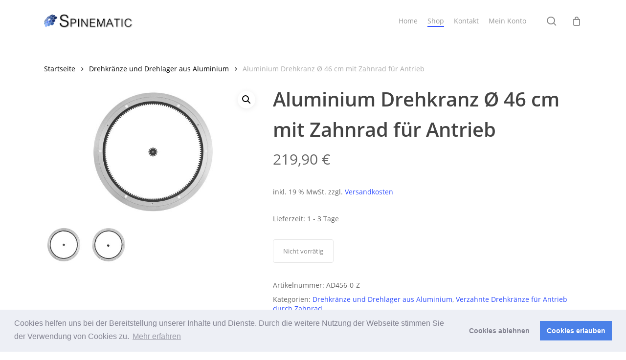

--- FILE ---
content_type: text/html; charset=UTF-8
request_url: https://www.spinematic.de/produkt/aluminium-drehkranz-46cm-zahnrad-antrieb/
body_size: 18949
content:
<!doctype html>
<html lang="de" class="no-js">
<head>
<meta charset="UTF-8">
<meta name="viewport" content="width=device-width, initial-scale=1, maximum-scale=1, user-scalable=0" /><meta name='robots' content='index, follow, max-image-preview:large, max-snippet:-1, max-video-preview:-1' />
<style>img:is([sizes="auto" i], [sizes^="auto," i]) { contain-intrinsic-size: 3000px 1500px }</style>
<!-- Google Tag Manager for WordPress by gtm4wp.com -->
<script data-cfasync="false" data-pagespeed-no-defer>
var gtm4wp_datalayer_name = "dataLayer";
var dataLayer = dataLayer || [];
const gtm4wp_use_sku_instead = 1;
const gtm4wp_currency = 'EUR';
const gtm4wp_product_per_impression = false;
const gtm4wp_clear_ecommerce = false;
</script>
<!-- End Google Tag Manager for WordPress by gtm4wp.com -->
<!-- This site is optimized with the Yoast SEO plugin v25.1 - https://yoast.com/wordpress/plugins/seo/ -->
<title>Aluminium Drehkranz Ø 46 cm mit Zahnrad für Antrieb - Spinematic Shop</title>
<meta name="description" content="Aluminium Drehkranz mit Zahnrad für Antrieb. Ideal zur elektrischen Ansteuerung und Automatisierung in Kombination mit Motoren wie z.B. Schrittmotoren." />
<link rel="canonical" href="https://www.spinematic.de/produkt/aluminium-drehkranz-46cm-zahnrad-antrieb/" />
<meta property="og:locale" content="de_DE" />
<meta property="og:type" content="article" />
<meta property="og:title" content="Aluminium Drehkranz Ø 46 cm mit Zahnrad für Antrieb - Spinematic Shop" />
<meta property="og:description" content="Aluminium Drehkranz mit Zahnrad für Antrieb. Ideal zur elektrischen Ansteuerung und Automatisierung in Kombination mit Motoren wie z.B. Schrittmotoren." />
<meta property="og:url" content="https://www.spinematic.de/produkt/aluminium-drehkranz-46cm-zahnrad-antrieb/" />
<meta property="og:site_name" content="Spinematic Shop" />
<meta property="article:modified_time" content="2025-08-12T11:48:37+00:00" />
<meta property="og:image" content="https://www.spinematic.de/wp-content/uploads/2022/02/AD456-0-Z_Drehkranz_front_1600px.jpg" />
<meta property="og:image:width" content="1600" />
<meta property="og:image:height" content="1000" />
<meta property="og:image:type" content="image/jpeg" />
<meta name="twitter:card" content="summary_large_image" />
<meta name="twitter:label1" content="Geschätzte Lesezeit" />
<meta name="twitter:data1" content="3 Minuten" />
<script type="application/ld+json" class="yoast-schema-graph">{"@context":"https://schema.org","@graph":[{"@type":"WebPage","@id":"https://www.spinematic.de/produkt/aluminium-drehkranz-46cm-zahnrad-antrieb/","url":"https://www.spinematic.de/produkt/aluminium-drehkranz-46cm-zahnrad-antrieb/","name":"Aluminium Drehkranz Ø 46 cm mit Zahnrad für Antrieb - Spinematic Shop","isPartOf":{"@id":"https://www.spinematic.de/#website"},"primaryImageOfPage":{"@id":"https://www.spinematic.de/produkt/aluminium-drehkranz-46cm-zahnrad-antrieb/#primaryimage"},"image":{"@id":"https://www.spinematic.de/produkt/aluminium-drehkranz-46cm-zahnrad-antrieb/#primaryimage"},"thumbnailUrl":"https://www.spinematic.de/wp-content/uploads/2022/02/AD456-0-Z_Drehkranz_front_1600px.jpg","datePublished":"2022-02-22T13:32:35+00:00","dateModified":"2025-08-12T11:48:37+00:00","description":"Aluminium Drehkranz mit Zahnrad für Antrieb. Ideal zur elektrischen Ansteuerung und Automatisierung in Kombination mit Motoren wie z.B. Schrittmotoren.","breadcrumb":{"@id":"https://www.spinematic.de/produkt/aluminium-drehkranz-46cm-zahnrad-antrieb/#breadcrumb"},"inLanguage":"de","potentialAction":[{"@type":"ReadAction","target":["https://www.spinematic.de/produkt/aluminium-drehkranz-46cm-zahnrad-antrieb/"]}]},{"@type":"ImageObject","inLanguage":"de","@id":"https://www.spinematic.de/produkt/aluminium-drehkranz-46cm-zahnrad-antrieb/#primaryimage","url":"https://www.spinematic.de/wp-content/uploads/2022/02/AD456-0-Z_Drehkranz_front_1600px.jpg","contentUrl":"https://www.spinematic.de/wp-content/uploads/2022/02/AD456-0-Z_Drehkranz_front_1600px.jpg","width":1600,"height":1000},{"@type":"BreadcrumbList","@id":"https://www.spinematic.de/produkt/aluminium-drehkranz-46cm-zahnrad-antrieb/#breadcrumb","itemListElement":[{"@type":"ListItem","position":1,"name":"Startseite","item":"https://www.spinematic.de/"},{"@type":"ListItem","position":2,"name":"Shop","item":"https://www.spinematic.de/shop/"},{"@type":"ListItem","position":3,"name":"Aluminium Drehkranz Ø 46 cm mit Zahnrad für Antrieb"}]},{"@type":"WebSite","@id":"https://www.spinematic.de/#website","url":"https://www.spinematic.de/","name":"Spinematic Shop","description":"Drehkranz, Drehlager und Drehteller kaufen","potentialAction":[{"@type":"SearchAction","target":{"@type":"EntryPoint","urlTemplate":"https://www.spinematic.de/?s={search_term_string}"},"query-input":{"@type":"PropertyValueSpecification","valueRequired":true,"valueName":"search_term_string"}}],"inLanguage":"de"}]}</script>
<!-- / Yoast SEO plugin. -->
<link rel="alternate" type="application/rss+xml" title="Spinematic Shop &raquo; Feed" href="https://www.spinematic.de/feed/" />
<link rel="alternate" type="application/rss+xml" title="Spinematic Shop &raquo; Kommentar-Feed" href="https://www.spinematic.de/comments/feed/" />
<link rel="preload" href="https://www.spinematic.de/wp-content/themes/salient/css/fonts/icomoon.woff?v=1.6" as="font" type="font/woff" crossorigin="anonymous"><!-- <link rel='stylesheet' id='wp-block-library-css' href='https://www.spinematic.de/wp-includes/css/dist/block-library/style.min.css?ver=6.8.1' type='text/css' media='all' /> -->
<link rel="stylesheet" type="text/css" href="//www.spinematic.de/wp-content/cache/wpfc-minified/eevk7gs3/2okch.css" media="all"/>
<style id='global-styles-inline-css' type='text/css'>
:root{--wp--preset--aspect-ratio--square: 1;--wp--preset--aspect-ratio--4-3: 4/3;--wp--preset--aspect-ratio--3-4: 3/4;--wp--preset--aspect-ratio--3-2: 3/2;--wp--preset--aspect-ratio--2-3: 2/3;--wp--preset--aspect-ratio--16-9: 16/9;--wp--preset--aspect-ratio--9-16: 9/16;--wp--preset--color--black: #000000;--wp--preset--color--cyan-bluish-gray: #abb8c3;--wp--preset--color--white: #ffffff;--wp--preset--color--pale-pink: #f78da7;--wp--preset--color--vivid-red: #cf2e2e;--wp--preset--color--luminous-vivid-orange: #ff6900;--wp--preset--color--luminous-vivid-amber: #fcb900;--wp--preset--color--light-green-cyan: #7bdcb5;--wp--preset--color--vivid-green-cyan: #00d084;--wp--preset--color--pale-cyan-blue: #8ed1fc;--wp--preset--color--vivid-cyan-blue: #0693e3;--wp--preset--color--vivid-purple: #9b51e0;--wp--preset--gradient--vivid-cyan-blue-to-vivid-purple: linear-gradient(135deg,rgba(6,147,227,1) 0%,rgb(155,81,224) 100%);--wp--preset--gradient--light-green-cyan-to-vivid-green-cyan: linear-gradient(135deg,rgb(122,220,180) 0%,rgb(0,208,130) 100%);--wp--preset--gradient--luminous-vivid-amber-to-luminous-vivid-orange: linear-gradient(135deg,rgba(252,185,0,1) 0%,rgba(255,105,0,1) 100%);--wp--preset--gradient--luminous-vivid-orange-to-vivid-red: linear-gradient(135deg,rgba(255,105,0,1) 0%,rgb(207,46,46) 100%);--wp--preset--gradient--very-light-gray-to-cyan-bluish-gray: linear-gradient(135deg,rgb(238,238,238) 0%,rgb(169,184,195) 100%);--wp--preset--gradient--cool-to-warm-spectrum: linear-gradient(135deg,rgb(74,234,220) 0%,rgb(151,120,209) 20%,rgb(207,42,186) 40%,rgb(238,44,130) 60%,rgb(251,105,98) 80%,rgb(254,248,76) 100%);--wp--preset--gradient--blush-light-purple: linear-gradient(135deg,rgb(255,206,236) 0%,rgb(152,150,240) 100%);--wp--preset--gradient--blush-bordeaux: linear-gradient(135deg,rgb(254,205,165) 0%,rgb(254,45,45) 50%,rgb(107,0,62) 100%);--wp--preset--gradient--luminous-dusk: linear-gradient(135deg,rgb(255,203,112) 0%,rgb(199,81,192) 50%,rgb(65,88,208) 100%);--wp--preset--gradient--pale-ocean: linear-gradient(135deg,rgb(255,245,203) 0%,rgb(182,227,212) 50%,rgb(51,167,181) 100%);--wp--preset--gradient--electric-grass: linear-gradient(135deg,rgb(202,248,128) 0%,rgb(113,206,126) 100%);--wp--preset--gradient--midnight: linear-gradient(135deg,rgb(2,3,129) 0%,rgb(40,116,252) 100%);--wp--preset--font-size--small: 13px;--wp--preset--font-size--medium: 20px;--wp--preset--font-size--large: 36px;--wp--preset--font-size--x-large: 42px;--wp--preset--spacing--20: 0.44rem;--wp--preset--spacing--30: 0.67rem;--wp--preset--spacing--40: 1rem;--wp--preset--spacing--50: 1.5rem;--wp--preset--spacing--60: 2.25rem;--wp--preset--spacing--70: 3.38rem;--wp--preset--spacing--80: 5.06rem;--wp--preset--shadow--natural: 6px 6px 9px rgba(0, 0, 0, 0.2);--wp--preset--shadow--deep: 12px 12px 50px rgba(0, 0, 0, 0.4);--wp--preset--shadow--sharp: 6px 6px 0px rgba(0, 0, 0, 0.2);--wp--preset--shadow--outlined: 6px 6px 0px -3px rgba(255, 255, 255, 1), 6px 6px rgba(0, 0, 0, 1);--wp--preset--shadow--crisp: 6px 6px 0px rgba(0, 0, 0, 1);}:root { --wp--style--global--content-size: 1300px;--wp--style--global--wide-size: 1300px; }:where(body) { margin: 0; }.wp-site-blocks > .alignleft { float: left; margin-right: 2em; }.wp-site-blocks > .alignright { float: right; margin-left: 2em; }.wp-site-blocks > .aligncenter { justify-content: center; margin-left: auto; margin-right: auto; }:where(.is-layout-flex){gap: 0.5em;}:where(.is-layout-grid){gap: 0.5em;}.is-layout-flow > .alignleft{float: left;margin-inline-start: 0;margin-inline-end: 2em;}.is-layout-flow > .alignright{float: right;margin-inline-start: 2em;margin-inline-end: 0;}.is-layout-flow > .aligncenter{margin-left: auto !important;margin-right: auto !important;}.is-layout-constrained > .alignleft{float: left;margin-inline-start: 0;margin-inline-end: 2em;}.is-layout-constrained > .alignright{float: right;margin-inline-start: 2em;margin-inline-end: 0;}.is-layout-constrained > .aligncenter{margin-left: auto !important;margin-right: auto !important;}.is-layout-constrained > :where(:not(.alignleft):not(.alignright):not(.alignfull)){max-width: var(--wp--style--global--content-size);margin-left: auto !important;margin-right: auto !important;}.is-layout-constrained > .alignwide{max-width: var(--wp--style--global--wide-size);}body .is-layout-flex{display: flex;}.is-layout-flex{flex-wrap: wrap;align-items: center;}.is-layout-flex > :is(*, div){margin: 0;}body .is-layout-grid{display: grid;}.is-layout-grid > :is(*, div){margin: 0;}body{padding-top: 0px;padding-right: 0px;padding-bottom: 0px;padding-left: 0px;}:root :where(.wp-element-button, .wp-block-button__link){background-color: #32373c;border-width: 0;color: #fff;font-family: inherit;font-size: inherit;line-height: inherit;padding: calc(0.667em + 2px) calc(1.333em + 2px);text-decoration: none;}.has-black-color{color: var(--wp--preset--color--black) !important;}.has-cyan-bluish-gray-color{color: var(--wp--preset--color--cyan-bluish-gray) !important;}.has-white-color{color: var(--wp--preset--color--white) !important;}.has-pale-pink-color{color: var(--wp--preset--color--pale-pink) !important;}.has-vivid-red-color{color: var(--wp--preset--color--vivid-red) !important;}.has-luminous-vivid-orange-color{color: var(--wp--preset--color--luminous-vivid-orange) !important;}.has-luminous-vivid-amber-color{color: var(--wp--preset--color--luminous-vivid-amber) !important;}.has-light-green-cyan-color{color: var(--wp--preset--color--light-green-cyan) !important;}.has-vivid-green-cyan-color{color: var(--wp--preset--color--vivid-green-cyan) !important;}.has-pale-cyan-blue-color{color: var(--wp--preset--color--pale-cyan-blue) !important;}.has-vivid-cyan-blue-color{color: var(--wp--preset--color--vivid-cyan-blue) !important;}.has-vivid-purple-color{color: var(--wp--preset--color--vivid-purple) !important;}.has-black-background-color{background-color: var(--wp--preset--color--black) !important;}.has-cyan-bluish-gray-background-color{background-color: var(--wp--preset--color--cyan-bluish-gray) !important;}.has-white-background-color{background-color: var(--wp--preset--color--white) !important;}.has-pale-pink-background-color{background-color: var(--wp--preset--color--pale-pink) !important;}.has-vivid-red-background-color{background-color: var(--wp--preset--color--vivid-red) !important;}.has-luminous-vivid-orange-background-color{background-color: var(--wp--preset--color--luminous-vivid-orange) !important;}.has-luminous-vivid-amber-background-color{background-color: var(--wp--preset--color--luminous-vivid-amber) !important;}.has-light-green-cyan-background-color{background-color: var(--wp--preset--color--light-green-cyan) !important;}.has-vivid-green-cyan-background-color{background-color: var(--wp--preset--color--vivid-green-cyan) !important;}.has-pale-cyan-blue-background-color{background-color: var(--wp--preset--color--pale-cyan-blue) !important;}.has-vivid-cyan-blue-background-color{background-color: var(--wp--preset--color--vivid-cyan-blue) !important;}.has-vivid-purple-background-color{background-color: var(--wp--preset--color--vivid-purple) !important;}.has-black-border-color{border-color: var(--wp--preset--color--black) !important;}.has-cyan-bluish-gray-border-color{border-color: var(--wp--preset--color--cyan-bluish-gray) !important;}.has-white-border-color{border-color: var(--wp--preset--color--white) !important;}.has-pale-pink-border-color{border-color: var(--wp--preset--color--pale-pink) !important;}.has-vivid-red-border-color{border-color: var(--wp--preset--color--vivid-red) !important;}.has-luminous-vivid-orange-border-color{border-color: var(--wp--preset--color--luminous-vivid-orange) !important;}.has-luminous-vivid-amber-border-color{border-color: var(--wp--preset--color--luminous-vivid-amber) !important;}.has-light-green-cyan-border-color{border-color: var(--wp--preset--color--light-green-cyan) !important;}.has-vivid-green-cyan-border-color{border-color: var(--wp--preset--color--vivid-green-cyan) !important;}.has-pale-cyan-blue-border-color{border-color: var(--wp--preset--color--pale-cyan-blue) !important;}.has-vivid-cyan-blue-border-color{border-color: var(--wp--preset--color--vivid-cyan-blue) !important;}.has-vivid-purple-border-color{border-color: var(--wp--preset--color--vivid-purple) !important;}.has-vivid-cyan-blue-to-vivid-purple-gradient-background{background: var(--wp--preset--gradient--vivid-cyan-blue-to-vivid-purple) !important;}.has-light-green-cyan-to-vivid-green-cyan-gradient-background{background: var(--wp--preset--gradient--light-green-cyan-to-vivid-green-cyan) !important;}.has-luminous-vivid-amber-to-luminous-vivid-orange-gradient-background{background: var(--wp--preset--gradient--luminous-vivid-amber-to-luminous-vivid-orange) !important;}.has-luminous-vivid-orange-to-vivid-red-gradient-background{background: var(--wp--preset--gradient--luminous-vivid-orange-to-vivid-red) !important;}.has-very-light-gray-to-cyan-bluish-gray-gradient-background{background: var(--wp--preset--gradient--very-light-gray-to-cyan-bluish-gray) !important;}.has-cool-to-warm-spectrum-gradient-background{background: var(--wp--preset--gradient--cool-to-warm-spectrum) !important;}.has-blush-light-purple-gradient-background{background: var(--wp--preset--gradient--blush-light-purple) !important;}.has-blush-bordeaux-gradient-background{background: var(--wp--preset--gradient--blush-bordeaux) !important;}.has-luminous-dusk-gradient-background{background: var(--wp--preset--gradient--luminous-dusk) !important;}.has-pale-ocean-gradient-background{background: var(--wp--preset--gradient--pale-ocean) !important;}.has-electric-grass-gradient-background{background: var(--wp--preset--gradient--electric-grass) !important;}.has-midnight-gradient-background{background: var(--wp--preset--gradient--midnight) !important;}.has-small-font-size{font-size: var(--wp--preset--font-size--small) !important;}.has-medium-font-size{font-size: var(--wp--preset--font-size--medium) !important;}.has-large-font-size{font-size: var(--wp--preset--font-size--large) !important;}.has-x-large-font-size{font-size: var(--wp--preset--font-size--x-large) !important;}
:where(.wp-block-post-template.is-layout-flex){gap: 1.25em;}:where(.wp-block-post-template.is-layout-grid){gap: 1.25em;}
:where(.wp-block-columns.is-layout-flex){gap: 2em;}:where(.wp-block-columns.is-layout-grid){gap: 2em;}
:root :where(.wp-block-pullquote){font-size: 1.5em;line-height: 1.6;}
</style>
<!-- <link rel='stylesheet' id='photoswipe-css' href='https://www.spinematic.de/wp-content/plugins/woocommerce/assets/css/photoswipe/photoswipe.min.css?ver=9.8.5' type='text/css' media='all' /> -->
<!-- <link rel='stylesheet' id='photoswipe-default-skin-css' href='https://www.spinematic.de/wp-content/plugins/woocommerce/assets/css/photoswipe/default-skin/default-skin.min.css?ver=9.8.5' type='text/css' media='all' /> -->
<!-- <link rel='stylesheet' id='woocommerce-layout-css' href='https://www.spinematic.de/wp-content/plugins/woocommerce/assets/css/woocommerce-layout.css?ver=9.8.5' type='text/css' media='all' /> -->
<link rel="stylesheet" type="text/css" href="//www.spinematic.de/wp-content/cache/wpfc-minified/2cqi5l51/2oqu9.css" media="all"/>
<!-- <link rel='stylesheet' id='woocommerce-smallscreen-css' href='https://www.spinematic.de/wp-content/plugins/woocommerce/assets/css/woocommerce-smallscreen.css?ver=9.8.5' type='text/css' media='only screen and (max-width: 768px)' /> -->
<link rel="stylesheet" type="text/css" href="//www.spinematic.de/wp-content/cache/wpfc-minified/1f62okeh/2okch.css" media="only screen and (max-width: 768px)"/>
<!-- <link rel='stylesheet' id='woocommerce-general-css' href='https://www.spinematic.de/wp-content/plugins/woocommerce/assets/css/woocommerce.css?ver=9.8.5' type='text/css' media='all' /> -->
<link rel="stylesheet" type="text/css" href="//www.spinematic.de/wp-content/cache/wpfc-minified/fr1ejyj5/2okch.css" media="all"/>
<style id='woocommerce-inline-inline-css' type='text/css'>
.woocommerce form .form-row .required { visibility: visible; }
</style>
<!-- <link rel='stylesheet' id='paypalplus-woocommerce-front-css' href='https://www.spinematic.de/wp-content/plugins/woo-paypalplus/public/css/front.min.css?ver=1594163717' type='text/css' media='screen' /> -->
<link rel="stylesheet" type="text/css" href="//www.spinematic.de/wp-content/cache/wpfc-minified/98b0kskd/2okch.css" media="screen"/>
<!-- <link rel='stylesheet' id='brands-styles-css' href='https://www.spinematic.de/wp-content/plugins/woocommerce/assets/css/brands.css?ver=9.8.5' type='text/css' media='all' /> -->
<!-- <link rel='stylesheet' id='parent-style-css' href='https://www.spinematic.de/wp-content/themes/salient/style.css?ver=6.8.1' type='text/css' media='all' /> -->
<!-- <link rel='stylesheet' id='child-style-css' href='https://www.spinematic.de/wp-content/themes/salient-child/style.css?ver=0.2.0' type='text/css' media='all' /> -->
<!-- <link rel='stylesheet' id='font-awesome-css' href='https://www.spinematic.de/wp-content/themes/salient/css/font-awesome.min.css?ver=4.7.1' type='text/css' media='all' /> -->
<!-- <link rel='stylesheet' id='salient-grid-system-css' href='https://www.spinematic.de/wp-content/themes/salient/css/build/grid-system.css?ver=17.2.0' type='text/css' media='all' /> -->
<!-- <link rel='stylesheet' id='main-styles-css' href='https://www.spinematic.de/wp-content/themes/salient/css/build/style.css?ver=17.2.0' type='text/css' media='all' /> -->
<link rel="stylesheet" type="text/css" href="//www.spinematic.de/wp-content/cache/wpfc-minified/88enx9nh/4auhq.css" media="all"/>
<style id='main-styles-inline-css' type='text/css'>
@font-face{
font-family:'Open Sans';
src:url('https://www.spinematic.de/wp-content/themes/salient/css/fonts/OpenSans-Light.woff') format('woff');
font-weight:300;
font-style:normal; font-display: swap;
}
@font-face{
font-family:'Open Sans';
src:url('https://www.spinematic.de/wp-content/themes/salient/css/fonts/OpenSans-Regular.woff') format('woff');
font-weight:400;
font-style:normal; font-display: swap;
}
@font-face{
font-family:'Open Sans';
src:url('https://www.spinematic.de/wp-content/themes/salient/css/fonts/OpenSans-SemiBold.woff') format('woff');
font-weight:600;
font-style:normal; font-display: swap;
}
@font-face{
font-family:'Open Sans';
src:url('https://www.spinematic.de/wp-content/themes/salient/css/fonts/OpenSans-Bold.woff') format('woff');
font-weight:700;
font-style:normal; font-display: swap;
}
@media only screen and (max-width:999px){#ajax-content-wrap .top-level .nectar-post-grid[data-animation*="fade"] .nectar-post-grid-item,#ajax-content-wrap .top-level .nectar-post-grid[data-animation="zoom-out-reveal"] .nectar-post-grid-item *:not(.content):not(.bg-overlay),#ajax-content-wrap .top-level .nectar-post-grid[data-animation="zoom-out-reveal"] .nectar-post-grid-item *:before{transform:none;opacity:1;clip-path:none;}#ajax-content-wrap .top-level .nectar-post-grid[data-animation="zoom-out-reveal"] .nectar-post-grid-item .nectar-el-parallax-scroll .nectar-post-grid-item-bg-wrap-inner{transform:scale(1.275);}}.wpb_row.vc_row.top-level .nectar-video-bg{opacity:1;height:100%;width:100%;object-fit:cover;object-position:center center;}body.using-mobile-browser .wpb_row.vc_row.top-level .nectar-video-wrap{left:0;}body.using-mobile-browser .wpb_row.vc_row.top-level.full-width-section .nectar-video-wrap:not(.column-video){left:50%;}body.using-mobile-browser #nectar_fullscreen_rows[data-mobile-disable="off"] .wpb_row.vc_row.top-level.full-width-section .nectar-video-wrap:not(.column-video){left:0;}.wpb_row.vc_row.top-level .nectar-video-wrap{opacity:1;width:100%;}body .wpb_row.parallax_section.top-level > .nectar-video-wrap video:not(.translate){opacity:1;}.top-level .portfolio-items[data-loading=lazy-load] .col .inner-wrap.animated .top-level-image{opacity:1;}.wpb_row.vc_row.top-level .column-image-bg-wrap[data-n-parallax-bg="true"] .column-image-bg,.wpb_row.vc_row.top-level + .wpb_row .column-image-bg-wrap[data-n-parallax-bg="true"] .column-image-bg,#portfolio-extra > .wpb_row.vc_row.parallax_section:first-child .row-bg{transform:none!important;height:100%!important;opacity:1;}#portfolio-extra > .wpb_row.vc_row.parallax_section .row-bg{background-attachment:scroll;}.scroll-down-wrap.hidden{transform:none;opacity:1;}#ajax-loading-screen[data-disable-mobile="0"]{display:none!important;}body[data-slide-out-widget-area-style="slide-out-from-right"].material .slide_out_area_close.hide_until_rendered{opacity:0;}
</style>
<!-- <link rel='stylesheet' id='responsive-css' href='https://www.spinematic.de/wp-content/themes/salient/css/build/responsive.css?ver=17.2.0' type='text/css' media='all' /> -->
<!-- <link rel='stylesheet' id='nectar-product-style-classic-css' href='https://www.spinematic.de/wp-content/themes/salient/css/build/third-party/woocommerce/product-style-classic.css?ver=17.2.0' type='text/css' media='all' /> -->
<!-- <link rel='stylesheet' id='woocommerce-css' href='https://www.spinematic.de/wp-content/themes/salient/css/build/woocommerce.css?ver=17.2.0' type='text/css' media='all' /> -->
<!-- <link rel='stylesheet' id='nectar-woocommerce-single-css' href='https://www.spinematic.de/wp-content/themes/salient/css/build/third-party/woocommerce/product-single.css?ver=17.2.0' type='text/css' media='all' /> -->
<!-- <link rel='stylesheet' id='skin-material-css' href='https://www.spinematic.de/wp-content/themes/salient/css/build/skin-material.css?ver=17.2.0' type='text/css' media='all' /> -->
<!-- <link rel='stylesheet' id='salient-wp-menu-dynamic-css' href='https://www.spinematic.de/wp-content/uploads/salient/menu-dynamic.css?ver=14094' type='text/css' media='all' /> -->
<!-- <link rel='stylesheet' id='cookieconsent-css' href='https://www.spinematic.de/wp-content/plugins/ga-germanized/assets/css/cookieconsent.css?ver=3.1.1' type='text/css' media='all' /> -->
<!-- <link rel='stylesheet' id='woocommerce-gzd-layout-css' href='https://www.spinematic.de/wp-content/plugins/woocommerce-germanized/build/static/layout-styles.css?ver=3.19.10' type='text/css' media='all' /> -->
<link rel="stylesheet" type="text/css" href="//www.spinematic.de/wp-content/cache/wpfc-minified/jmu107c4/ddc6i.css" media="all"/>
<style id='woocommerce-gzd-layout-inline-css' type='text/css'>
.woocommerce-checkout .shop_table { background-color: #eeeeee; } .product p.deposit-packaging-type { font-size: 1.25em !important; } p.woocommerce-shipping-destination { display: none; }
.wc-gzd-nutri-score-value-a {
background: url(https://www.spinematic.de/wp-content/plugins/woocommerce-germanized/assets/images/nutri-score-a.svg) no-repeat;
}
.wc-gzd-nutri-score-value-b {
background: url(https://www.spinematic.de/wp-content/plugins/woocommerce-germanized/assets/images/nutri-score-b.svg) no-repeat;
}
.wc-gzd-nutri-score-value-c {
background: url(https://www.spinematic.de/wp-content/plugins/woocommerce-germanized/assets/images/nutri-score-c.svg) no-repeat;
}
.wc-gzd-nutri-score-value-d {
background: url(https://www.spinematic.de/wp-content/plugins/woocommerce-germanized/assets/images/nutri-score-d.svg) no-repeat;
}
.wc-gzd-nutri-score-value-e {
background: url(https://www.spinematic.de/wp-content/plugins/woocommerce-germanized/assets/images/nutri-score-e.svg) no-repeat;
}
</style>
<!-- <link rel='stylesheet' id='dynamic-css-css' href='https://www.spinematic.de/wp-content/themes/salient/css/salient-dynamic-styles.css?ver=82411' type='text/css' media='all' /> -->
<link rel="stylesheet" type="text/css" href="//www.spinematic.de/wp-content/cache/wpfc-minified/21pn0niz/2okch.css" media="all"/>
<style id='dynamic-css-inline-css' type='text/css'>
@media only screen and (min-width:1000px){body #ajax-content-wrap.no-scroll{min-height:calc(100vh - 86px);height:calc(100vh - 86px)!important;}}@media only screen and (min-width:1000px){#page-header-wrap.fullscreen-header,#page-header-wrap.fullscreen-header #page-header-bg,html:not(.nectar-box-roll-loaded) .nectar-box-roll > #page-header-bg.fullscreen-header,.nectar_fullscreen_zoom_recent_projects,#nectar_fullscreen_rows:not(.afterLoaded) > div{height:calc(100vh - 85px);}.wpb_row.vc_row-o-full-height.top-level,.wpb_row.vc_row-o-full-height.top-level > .col.span_12{min-height:calc(100vh - 85px);}html:not(.nectar-box-roll-loaded) .nectar-box-roll > #page-header-bg.fullscreen-header{top:86px;}.nectar-slider-wrap[data-fullscreen="true"]:not(.loaded),.nectar-slider-wrap[data-fullscreen="true"]:not(.loaded) .swiper-container{height:calc(100vh - 84px)!important;}.admin-bar .nectar-slider-wrap[data-fullscreen="true"]:not(.loaded),.admin-bar .nectar-slider-wrap[data-fullscreen="true"]:not(.loaded) .swiper-container{height:calc(100vh - 84px - 32px)!important;}}.admin-bar[class*="page-template-template-no-header"] .wpb_row.vc_row-o-full-height.top-level,.admin-bar[class*="page-template-template-no-header"] .wpb_row.vc_row-o-full-height.top-level > .col.span_12{min-height:calc(100vh - 32px);}body[class*="page-template-template-no-header"] .wpb_row.vc_row-o-full-height.top-level,body[class*="page-template-template-no-header"] .wpb_row.vc_row-o-full-height.top-level > .col.span_12{min-height:100vh;}@media only screen and (max-width:999px){.using-mobile-browser #nectar_fullscreen_rows:not(.afterLoaded):not([data-mobile-disable="on"]) > div{height:calc(100vh - 100px);}.using-mobile-browser .wpb_row.vc_row-o-full-height.top-level,.using-mobile-browser .wpb_row.vc_row-o-full-height.top-level > .col.span_12,[data-permanent-transparent="1"].using-mobile-browser .wpb_row.vc_row-o-full-height.top-level,[data-permanent-transparent="1"].using-mobile-browser .wpb_row.vc_row-o-full-height.top-level > .col.span_12{min-height:calc(100vh - 100px);}html:not(.nectar-box-roll-loaded) .nectar-box-roll > #page-header-bg.fullscreen-header,.nectar_fullscreen_zoom_recent_projects,.nectar-slider-wrap[data-fullscreen="true"]:not(.loaded),.nectar-slider-wrap[data-fullscreen="true"]:not(.loaded) .swiper-container,#nectar_fullscreen_rows:not(.afterLoaded):not([data-mobile-disable="on"]) > div{height:calc(100vh - 47px);}.wpb_row.vc_row-o-full-height.top-level,.wpb_row.vc_row-o-full-height.top-level > .col.span_12{min-height:calc(100vh - 47px);}body[data-transparent-header="false"] #ajax-content-wrap.no-scroll{min-height:calc(100vh - 47px);height:calc(100vh - 47px);}}.post-type-archive-product.woocommerce .container-wrap,.tax-product_cat.woocommerce .container-wrap{background-color:#f6f6f6;}.woocommerce.single-product #single-meta{position:relative!important;top:0!important;margin:0;left:8px;height:auto;}.woocommerce.single-product #single-meta:after{display:block;content:" ";clear:both;height:1px;}.woocommerce ul.products li.product.material,.woocommerce-page ul.products li.product.material{background-color:#ffffff;}.woocommerce ul.products li.product.minimal .product-wrap,.woocommerce ul.products li.product.minimal .background-color-expand,.woocommerce-page ul.products li.product.minimal .product-wrap,.woocommerce-page ul.products li.product.minimal .background-color-expand{background-color:#ffffff;}.screen-reader-text,.nectar-skip-to-content:not(:focus){border:0;clip:rect(1px,1px,1px,1px);clip-path:inset(50%);height:1px;margin:-1px;overflow:hidden;padding:0;position:absolute!important;width:1px;word-wrap:normal!important;}.row .col img:not([srcset]){width:auto;}.row .col img.img-with-animation.nectar-lazy:not([srcset]){width:100%;}
</style>
<!-- <link rel='stylesheet' id='salient-child-style-css' href='https://www.spinematic.de/wp-content/themes/salient-child/style.css?ver=17.2.0' type='text/css' media='all' /> -->
<link rel="stylesheet" type="text/css" href="//www.spinematic.de/wp-content/cache/wpfc-minified/qkzku4up/2okch.css" media="all"/>
<script src='//www.spinematic.de/wp-content/cache/wpfc-minified/f6fblyn8/cb2rf.js' type="text/javascript"></script>
<!-- <script type="text/javascript" src="https://www.spinematic.de/wp-includes/js/jquery/jquery.min.js?ver=3.7.1" id="jquery-core-js"></script> -->
<!-- <script type="text/javascript" src="https://www.spinematic.de/wp-includes/js/jquery/jquery-migrate.min.js?ver=3.4.1" id="jquery-migrate-js"></script> -->
<!-- <script type="text/javascript" src="https://www.spinematic.de/wp-content/plugins/woocommerce/assets/js/jquery-blockui/jquery.blockUI.min.js?ver=2.7.0-wc.9.8.5" id="jquery-blockui-js" defer="defer" data-wp-strategy="defer"></script> -->
<script type="text/javascript" id="wc-add-to-cart-js-extra">
/* <![CDATA[ */
var wc_add_to_cart_params = {"ajax_url":"\/wp-admin\/admin-ajax.php","wc_ajax_url":"\/?wc-ajax=%%endpoint%%","i18n_view_cart":"Warenkorb anzeigen","cart_url":"https:\/\/www.spinematic.de\/warenkorb\/","is_cart":"","cart_redirect_after_add":"no"};
/* ]]> */
</script>
<script src='//www.spinematic.de/wp-content/cache/wpfc-minified/6zvyr6vp/ddc6i.js' type="text/javascript"></script>
<!-- <script type="text/javascript" src="https://www.spinematic.de/wp-content/plugins/woocommerce/assets/js/frontend/add-to-cart.min.js?ver=9.8.5" id="wc-add-to-cart-js" defer="defer" data-wp-strategy="defer"></script> -->
<!-- <script type="text/javascript" src="https://www.spinematic.de/wp-content/plugins/woocommerce/assets/js/zoom/jquery.zoom.min.js?ver=1.7.21-wc.9.8.5" id="zoom-js" defer="defer" data-wp-strategy="defer"></script> -->
<!-- <script type="text/javascript" src="https://www.spinematic.de/wp-content/plugins/woocommerce/assets/js/photoswipe/photoswipe.min.js?ver=4.1.1-wc.9.8.5" id="photoswipe-js" defer="defer" data-wp-strategy="defer"></script> -->
<!-- <script type="text/javascript" src="https://www.spinematic.de/wp-content/plugins/woocommerce/assets/js/photoswipe/photoswipe-ui-default.min.js?ver=4.1.1-wc.9.8.5" id="photoswipe-ui-default-js" defer="defer" data-wp-strategy="defer"></script> -->
<script type="text/javascript" id="wc-single-product-js-extra">
/* <![CDATA[ */
var wc_single_product_params = {"i18n_required_rating_text":"Bitte w\u00e4hlen Sie eine Bewertung","i18n_rating_options":["1 von 5\u00a0Sternen","2 von 5\u00a0Sternen","3 von 5\u00a0Sternen","4 von 5\u00a0Sternen","5 von 5\u00a0Sternen"],"i18n_product_gallery_trigger_text":"Bildergalerie im Vollbildmodus anzeigen","review_rating_required":"yes","flexslider":{"rtl":false,"animation":"slide","smoothHeight":true,"directionNav":false,"controlNav":"thumbnails","slideshow":false,"animationSpeed":500,"animationLoop":false,"allowOneSlide":false},"zoom_enabled":"1","zoom_options":[],"photoswipe_enabled":"1","photoswipe_options":{"shareEl":false,"closeOnScroll":false,"history":false,"hideAnimationDuration":0,"showAnimationDuration":0},"flexslider_enabled":""};
/* ]]> */
</script>
<script src='//www.spinematic.de/wp-content/cache/wpfc-minified/jmte9ffl/ddc6i.js' type="text/javascript"></script>
<!-- <script type="text/javascript" src="https://www.spinematic.de/wp-content/plugins/woocommerce/assets/js/frontend/single-product.min.js?ver=9.8.5" id="wc-single-product-js" defer="defer" data-wp-strategy="defer"></script> -->
<!-- <script type="text/javascript" src="https://www.spinematic.de/wp-content/plugins/woocommerce/assets/js/js-cookie/js.cookie.min.js?ver=2.1.4-wc.9.8.5" id="js-cookie-js" defer="defer" data-wp-strategy="defer"></script> -->
<script type="text/javascript" id="woocommerce-js-extra">
/* <![CDATA[ */
var woocommerce_params = {"ajax_url":"\/wp-admin\/admin-ajax.php","wc_ajax_url":"\/?wc-ajax=%%endpoint%%","i18n_password_show":"Passwort anzeigen","i18n_password_hide":"Passwort verbergen"};
/* ]]> */
</script>
<script src='//www.spinematic.de/wp-content/cache/wpfc-minified/7bpeiicp/cb2rf.js' type="text/javascript"></script>
<!-- <script type="text/javascript" src="https://www.spinematic.de/wp-content/plugins/woocommerce/assets/js/frontend/woocommerce.min.js?ver=9.8.5" id="woocommerce-js" defer="defer" data-wp-strategy="defer"></script> -->
<script type="text/javascript" id="wc-gzd-unit-price-observer-queue-js-extra">
/* <![CDATA[ */
var wc_gzd_unit_price_observer_queue_params = {"ajax_url":"\/wp-admin\/admin-ajax.php","wc_ajax_url":"\/?wc-ajax=%%endpoint%%","refresh_unit_price_nonce":"b362d4db5e"};
/* ]]> */
</script>
<script src='//www.spinematic.de/wp-content/cache/wpfc-minified/mozg7wt5/cb47n.js' type="text/javascript"></script>
<!-- <script type="text/javascript" src="https://www.spinematic.de/wp-content/plugins/woocommerce-germanized/build/static/unit-price-observer-queue.js?ver=3.19.10" id="wc-gzd-unit-price-observer-queue-js" defer="defer" data-wp-strategy="defer"></script> -->
<!-- <script type="text/javascript" src="https://www.spinematic.de/wp-content/plugins/woocommerce/assets/js/accounting/accounting.min.js?ver=0.4.2" id="accounting-js"></script> -->
<script type="text/javascript" id="wc-gzd-unit-price-observer-js-extra">
/* <![CDATA[ */
var wc_gzd_unit_price_observer_params = {"wrapper":".product","price_selector":{"p.price":{"is_total_price":false,"is_primary_selector":true,"quantity_selector":""}},"replace_price":"1","product_id":"3571","price_decimal_sep":",","price_thousand_sep":".","qty_selector":"input.quantity, input.qty","refresh_on_load":""};
/* ]]> */
</script>
<script src='//www.spinematic.de/wp-content/cache/wpfc-minified/fdhkcbco/cb47n.js' type="text/javascript"></script>
<!-- <script type="text/javascript" src="https://www.spinematic.de/wp-content/plugins/woocommerce-germanized/build/static/unit-price-observer.js?ver=3.19.10" id="wc-gzd-unit-price-observer-js" defer="defer" data-wp-strategy="defer"></script> -->
<script></script><link rel="https://api.w.org/" href="https://www.spinematic.de/wp-json/" /><link rel="alternate" title="JSON" type="application/json" href="https://www.spinematic.de/wp-json/wp/v2/product/3571" /><link rel="EditURI" type="application/rsd+xml" title="RSD" href="https://www.spinematic.de/xmlrpc.php?rsd" />
<meta name="generator" content="WordPress 6.8.1" />
<meta name="generator" content="WooCommerce 9.8.5" />
<link rel='shortlink' href='https://www.spinematic.de/?p=3571' />
<link rel="alternate" title="oEmbed (JSON)" type="application/json+oembed" href="https://www.spinematic.de/wp-json/oembed/1.0/embed?url=https%3A%2F%2Fwww.spinematic.de%2Fprodukt%2Faluminium-drehkranz-46cm-zahnrad-antrieb%2F" />
<link rel="alternate" title="oEmbed (XML)" type="text/xml+oembed" href="https://www.spinematic.de/wp-json/oembed/1.0/embed?url=https%3A%2F%2Fwww.spinematic.de%2Fprodukt%2Faluminium-drehkranz-46cm-zahnrad-antrieb%2F&#038;format=xml" />
<script type="text/javascript">
(function(url){
if(/(?:Chrome\/26\.0\.1410\.63 Safari\/537\.31|WordfenceTestMonBot)/.test(navigator.userAgent)){ return; }
var addEvent = function(evt, handler) {
if (window.addEventListener) {
document.addEventListener(evt, handler, false);
} else if (window.attachEvent) {
document.attachEvent('on' + evt, handler);
}
};
var removeEvent = function(evt, handler) {
if (window.removeEventListener) {
document.removeEventListener(evt, handler, false);
} else if (window.detachEvent) {
document.detachEvent('on' + evt, handler);
}
};
var evts = 'contextmenu dblclick drag dragend dragenter dragleave dragover dragstart drop keydown keypress keyup mousedown mousemove mouseout mouseover mouseup mousewheel scroll'.split(' ');
var logHuman = function() {
if (window.wfLogHumanRan) { return; }
window.wfLogHumanRan = true;
var wfscr = document.createElement('script');
wfscr.type = 'text/javascript';
wfscr.async = true;
wfscr.src = url + '&r=' + Math.random();
(document.getElementsByTagName('head')[0]||document.getElementsByTagName('body')[0]).appendChild(wfscr);
for (var i = 0; i < evts.length; i++) {
removeEvent(evts[i], logHuman);
}
};
for (var i = 0; i < evts.length; i++) {
addEvent(evts[i], logHuman);
}
})('//www.spinematic.de/?wordfence_lh=1&hid=F9537BCC80EB76B8B93812976DB40AE4');
</script>
<!-- Google Tag Manager for WordPress by gtm4wp.com -->
<!-- GTM Container placement set to automatic -->
<script data-cfasync="false" data-pagespeed-no-defer type="text/javascript">
var dataLayer_content = {"pagePostType":"product","pagePostType2":"single-product","pagePostAuthor":"esadmin","productRatingCounts":[],"productAverageRating":0,"productReviewCount":0,"productType":"simple","productIsVariable":0};
dataLayer.push( dataLayer_content );
</script>
<script data-cfasync="false" data-pagespeed-no-defer type="text/javascript">
(function(w,d,s,l,i){w[l]=w[l]||[];w[l].push({'gtm.start':
new Date().getTime(),event:'gtm.js'});var f=d.getElementsByTagName(s)[0],
j=d.createElement(s),dl=l!='dataLayer'?'&l='+l:'';j.async=true;j.src=
'//www.googletagmanager.com/gtm.js?id='+i+dl;f.parentNode.insertBefore(j,f);
})(window,document,'script','dataLayer','GTM-KLXMF9S');
</script>
<!-- End Google Tag Manager for WordPress by gtm4wp.com --><!-- Missing Google Analytics ID or Analytics Integration disabled --><script type="text/javascript"> var root = document.getElementsByTagName( "html" )[0]; root.setAttribute( "class", "js" ); </script>	<noscript><style>.woocommerce-product-gallery{ opacity: 1 !important; }</style></noscript>
<style type="text/css">.recentcomments a{display:inline !important;padding:0 !important;margin:0 !important;}</style><meta name="generator" content="Powered by WPBakery Page Builder - drag and drop page builder for WordPress."/>
<link rel="icon" href="https://www.spinematic.de/wp-content/uploads/2016/04/cropped-appicon-32x32.png" sizes="32x32" />
<link rel="icon" href="https://www.spinematic.de/wp-content/uploads/2016/04/cropped-appicon-192x192.png" sizes="192x192" />
<link rel="apple-touch-icon" href="https://www.spinematic.de/wp-content/uploads/2016/04/cropped-appicon-180x180.png" />
<meta name="msapplication-TileImage" content="https://www.spinematic.de/wp-content/uploads/2016/04/cropped-appicon-270x270.png" />
<noscript><style> .wpb_animate_when_almost_visible { opacity: 1; }</style></noscript></head><body class="wp-singular product-template-default single single-product postid-3571 wp-theme-salient wp-child-theme-salient-child theme-salient woocommerce woocommerce-page woocommerce-no-js material wpb-js-composer js-comp-ver-7.8.2 vc_responsive" data-footer-reveal="false" data-footer-reveal-shadow="none" data-header-format="default" data-body-border="off" data-boxed-style="" data-header-breakpoint="1000" data-dropdown-style="minimal" data-cae="easeOutCubic" data-cad="750" data-megamenu-width="contained" data-aie="none" data-ls="fancybox" data-apte="standard" data-hhun="0" data-fancy-form-rcs="default" data-form-style="default" data-form-submit="regular" data-is="minimal" data-button-style="slightly_rounded_shadow" data-user-account-button="false" data-flex-cols="true" data-col-gap="default" data-header-inherit-rc="false" data-header-search="true" data-animated-anchors="true" data-ajax-transitions="false" data-full-width-header="false" data-slide-out-widget-area="true" data-slide-out-widget-area-style="slide-out-from-right" data-user-set-ocm="off" data-loading-animation="none" data-bg-header="false" data-responsive="1" data-ext-responsive="true" data-ext-padding="90" data-header-resize="1" data-header-color="light" data-transparent-header="false" data-cart="true" data-remove-m-parallax="" data-remove-m-video-bgs="" data-m-animate="0" data-force-header-trans-color="light" data-smooth-scrolling="0" data-permanent-transparent="false" >
<script type="text/javascript">
(function(window, document) {
document.documentElement.classList.remove("no-js");
if(navigator.userAgent.match(/(Android|iPod|iPhone|iPad|BlackBerry|IEMobile|Opera Mini)/)) {
document.body.className += " using-mobile-browser mobile ";
}
if(navigator.userAgent.match(/Mac/) && navigator.maxTouchPoints && navigator.maxTouchPoints > 2) {
document.body.className += " using-ios-device ";
}
if( !("ontouchstart" in window) ) {
var body = document.querySelector("body");
var winW = window.innerWidth;
var bodyW = body.clientWidth;
if (winW > bodyW + 4) {
body.setAttribute("style", "--scroll-bar-w: " + (winW - bodyW - 4) + "px");
} else {
body.setAttribute("style", "--scroll-bar-w: 0px");
}
}
})(window, document);
</script>
<!-- GTM Container placement set to automatic -->
<!-- Google Tag Manager (noscript) -->
<noscript><iframe src="https://www.googletagmanager.com/ns.html?id=GTM-KLXMF9S" height="0" width="0" style="display:none;visibility:hidden" aria-hidden="true"></iframe></noscript>
<!-- End Google Tag Manager (noscript) --><a href="#ajax-content-wrap" class="nectar-skip-to-content">Skip to main content</a><div class="ocm-effect-wrap"><div class="ocm-effect-wrap-inner">	
<div id="header-space"  data-header-mobile-fixed='1'></div> 
<div id="header-outer" data-has-menu="true" data-has-buttons="yes" data-header-button_style="default" data-using-pr-menu="false" data-mobile-fixed="1" data-ptnm="false" data-lhe="animated_underline" data-user-set-bg="#ffffff" data-format="default" data-permanent-transparent="false" data-megamenu-rt="0" data-remove-fixed="0" data-header-resize="1" data-cart="true" data-transparency-option="0" data-box-shadow="large" data-shrink-num="6" data-using-secondary="0" data-using-logo="1" data-logo-height="30" data-m-logo-height="24" data-padding="28" data-full-width="false" data-condense="false" >
<div id="search-outer" class="nectar">
<div id="search">
<div class="container">
<div id="search-box">
<div class="inner-wrap">
<div class="col span_12">
<form role="search" action="https://www.spinematic.de/" method="GET">
<input type="text" name="s"  value="" aria-label="Search" placeholder="Search" />
<span>Hit enter to search or ESC to close</span>
</form>
</div><!--/span_12-->
</div><!--/inner-wrap-->
</div><!--/search-box-->
<div id="close"><a href="#" role="button"><span class="screen-reader-text">Close Search</span>
<span class="close-wrap"> <span class="close-line close-line1" role="presentation"></span> <span class="close-line close-line2" role="presentation"></span> </span>				 </a></div>
</div><!--/container-->
</div><!--/search-->
</div><!--/search-outer-->
<header id="top">
<div class="container">
<div class="row">
<div class="col span_3">
<a id="logo" href="https://www.spinematic.de" data-supplied-ml-starting-dark="false" data-supplied-ml-starting="false" data-supplied-ml="false" >
<img class="stnd skip-lazy default-logo dark-version" width="400" height="66" alt="Spinematic Shop" src="https://www.spinematic.de/wp-content/uploads/2016/05/spinematic_400.png" srcset="https://www.spinematic.de/wp-content/uploads/2016/05/spinematic_400.png 1x, https://www.spinematic.de/wp-content/uploads/2016/10/spinematic_800.png 2x" />				</a>
</div><!--/span_3-->
<div class="col span_9 col_last">
<div class="nectar-mobile-only mobile-header"><div class="inner"></div></div>
<a class="mobile-search" href="#searchbox"><span class="nectar-icon icon-salient-search" aria-hidden="true"></span><span class="screen-reader-text">search</span></a>
<a id="mobile-cart-link" aria-label="Cart" data-cart-style="dropdown" href="https://www.spinematic.de/warenkorb/"><i class="icon-salient-cart"></i><div class="cart-wrap"><span>0 </span></div></a>
<div class="slide-out-widget-area-toggle mobile-icon slide-out-from-right" data-custom-color="false" data-icon-animation="simple-transform">
<div> <a href="#slide-out-widget-area" role="button" aria-label="Navigation Menu" aria-expanded="false" class="closed">
<span class="screen-reader-text">Menu</span><span aria-hidden="true"> <i class="lines-button x2"> <i class="lines"></i> </i> </span>						</a></div>
</div>
<nav aria-label="Main Menu">
<ul class="sf-menu">
<li id="menu-item-1121" class="menu-item menu-item-type-post_type menu-item-object-page menu-item-home nectar-regular-menu-item menu-item-1121"><a href="https://www.spinematic.de/"><span class="menu-title-text">Home</span></a></li>
<li id="menu-item-3622" class="menu-item menu-item-type-post_type menu-item-object-page menu-item-has-children current_page_parent nectar-regular-menu-item menu-item-3622"><a href="https://www.spinematic.de/shop/" aria-haspopup="true" aria-expanded="false"><span class="menu-title-text">Shop</span></a>
<ul class="sub-menu">
<li id="menu-item-3524" class="menu-item menu-item-type-custom menu-item-object-custom nectar-regular-menu-item menu-item-3524"><a href="https://www.spinematic.de/produkt-kategorie/verzahnte-drehkraenze-fuer-antrieb-durch-zahnrad"><span class="menu-title-text">Verzahnte Drehkränze</span></a></li>
<li id="menu-item-1237" class="menu-item menu-item-type-custom menu-item-object-custom nectar-regular-menu-item menu-item-1237"><a href="https://www.spinematic.de/produkt-kategorie/drehkraenze-und-drehlager-aus-aluminium/"><span class="menu-title-text">Drehkränze aus Metall</span></a></li>
<li id="menu-item-1712" class="menu-item menu-item-type-custom menu-item-object-custom nectar-regular-menu-item menu-item-1712"><a href="https://www.spinematic.de/produkt-kategorie/drehkranz-kunststoff/"><span class="menu-title-text">Drehkränze aus Kunststoff</span></a></li>
<li id="menu-item-1238" class="menu-item menu-item-type-custom menu-item-object-custom nectar-regular-menu-item menu-item-1238"><a href="https://www.spinematic.de/produkt-kategorie/drehteller/"><span class="menu-title-text">Drehteller</span></a></li>
<li id="menu-item-1239" class="menu-item menu-item-type-custom menu-item-object-custom nectar-regular-menu-item menu-item-1239"><a href="https://www.spinematic.de/produkt-kategorie/gehaeuselager-mit-stahl-kugellager/"><span class="menu-title-text">Gehäuselager</span></a></li>
<li id="menu-item-1240" class="menu-item menu-item-type-custom menu-item-object-custom nectar-regular-menu-item menu-item-1240"><a href="https://www.spinematic.de/produkt-kategorie/diverses/"><span class="menu-title-text">Diverses</span></a></li>
</ul>
</li>
<li id="menu-item-1090" class="menu-item menu-item-type-post_type menu-item-object-page nectar-regular-menu-item menu-item-1090"><a href="https://www.spinematic.de/kontakt/"><span class="menu-title-text">Kontakt</span></a></li>
<li id="menu-item-1054" class="menu-item menu-item-type-post_type menu-item-object-page nectar-regular-menu-item menu-item-1054"><a href="https://www.spinematic.de/mein-konto/"><span class="menu-title-text">Mein Konto</span></a></li>
</ul>
<ul class="buttons sf-menu" data-user-set-ocm="off">
<li id="search-btn"><div><a href="#searchbox"><span class="icon-salient-search" aria-hidden="true"></span><span class="screen-reader-text">search</span></a></div> </li><li class="nectar-woo-cart">
<div class="cart-outer" data-user-set-ocm="off" data-cart-style="dropdown">
<div class="cart-menu-wrap">
<div class="cart-menu">
<a class="cart-contents" href="https://www.spinematic.de/warenkorb/"><div class="cart-icon-wrap"><i class="icon-salient-cart" aria-hidden="true"></i> <div class="cart-wrap"><span>0 </span></div> </div></a>
</div>
</div>
<div class="cart-notification">
<span class="item-name"></span> wurde erfolgreich zum Warenkorb hinzugef&uuml;gt.					</div>
<div class="widget woocommerce widget_shopping_cart"><div class="widget_shopping_cart_content"></div></div>
</div>
</li>
</ul>
</nav>
</div><!--/span_9-->
</div><!--/row-->
</div><!--/container-->
</header>		
</div>
<div id="ajax-content-wrap">
<div class="container-wrap" data-midnight="dark"><div class="container main-content"><div class="row"><nav class="woocommerce-breadcrumb" itemprop="breadcrumb"><span><a href="https://www.spinematic.de">Startseite</a></span> <i class="fa fa-angle-right"></i> <span><a href="https://www.spinematic.de/produkt-kategorie/drehkraenze-und-drehlager-aus-aluminium/">Drehkränze und Drehlager aus Aluminium</a></span> <i class="fa fa-angle-right"></i> <span>Aluminium Drehkranz Ø 46 cm mit Zahnrad für Antrieb</span></nav>
<div class="woocommerce-notices-wrapper"></div>
<div itemscope data-project-style="classic" data-sold-individually="false" data-gallery-variant="default" data-n-lazy="off" data-hide-product-sku="false" data-gallery-style="ios_slider" data-tab-pos="fullwidth" id="product-3571" class="product type-product post-3571 status-publish first outofstock product_cat-drehkraenze-und-drehlager-aus-aluminium product_cat-verzahnte-drehkraenze-fuer-antrieb-durch-zahnrad product_tag-alu product_tag-aluminium product_tag-antrieb product_tag-drehkranz product_tag-drehkraenze product_tag-drehkreuz product_tag-drehlager product_tag-drehplatte product_tag-drehring product_tag-drehringe product_tag-drehscheibe product_tag-drehteller product_tag-drehtisch product_tag-lazy-susan product_tag-metall product_tag-pivot-bearing product_tag-rotary-disc product_tag-schrittmotor product_tag-slewing-ring product_tag-turntable product_tag-verzahnt product_tag-zahnkranz product_tag-zahnrad has-post-thumbnail taxable shipping-taxable purchasable product-type-simple">
<div class="nectar-prod-wrap"><div class='span_5 col single-product-main-image'>    <div class="woocommerce-product-gallery woocommerce-product-gallery--with-images images" data-has-gallery-imgs="true">
<div class="flickity product-slider">
<div class="slider generate-markup">
<div class="slide">
<div data-thumb="https://www.spinematic.de/wp-content/uploads/2022/02/AD456-0-Z_Drehkranz_front_1600px-140x140.jpg" class="woocommerce-product-gallery__image easyzoom">
<a href="https://www.spinematic.de/wp-content/uploads/2022/02/AD456-0-Z_Drehkranz_front_1600px.jpg" class="no-ajaxy"><img width="600" height="375" src="https://www.spinematic.de/wp-content/uploads/2022/02/AD456-0-Z_Drehkranz_front_1600px-600x375.jpg" class="attachment-shop_single size-shop_single wp-post-image" alt="" title="AD456-0-Z_Drehkranz_front_1600px" data-caption="" data-src="https://www.spinematic.de/wp-content/uploads/2022/02/AD456-0-Z_Drehkranz_front_1600px.jpg" data-large_image="https://www.spinematic.de/wp-content/uploads/2022/02/AD456-0-Z_Drehkranz_front_1600px.jpg" data-large_image_width="1600" data-large_image_height="1000" decoding="async" fetchpriority="high" srcset="https://www.spinematic.de/wp-content/uploads/2022/02/AD456-0-Z_Drehkranz_front_1600px-600x375.jpg 600w, https://www.spinematic.de/wp-content/uploads/2022/02/AD456-0-Z_Drehkranz_front_1600px-300x188.jpg 300w, https://www.spinematic.de/wp-content/uploads/2022/02/AD456-0-Z_Drehkranz_front_1600px-1024x640.jpg 1024w, https://www.spinematic.de/wp-content/uploads/2022/02/AD456-0-Z_Drehkranz_front_1600px-768x480.jpg 768w, https://www.spinematic.de/wp-content/uploads/2022/02/AD456-0-Z_Drehkranz_front_1600px-1536x960.jpg 1536w, https://www.spinematic.de/wp-content/uploads/2022/02/AD456-0-Z_Drehkranz_front_1600px.jpg 1600w" sizes="(max-width: 600px) 100vw, 600px" /></a>
</div>	        </div>
<div class="slide"><div class="woocommerce-product-gallery__image easyzoom" data-thumb="https://www.spinematic.de/wp-content/uploads/2022/02/AD456-0-Z_Drehkranz_front_1600px-140x140.jpg"><a href="https://www.spinematic.de/wp-content/uploads/2022/02/AD456-0-Z_Drehkranz_back_1600px.jpg" class="no-ajaxy"><img width="600" height="375" src="https://www.spinematic.de/wp-content/uploads/2022/02/AD456-0-Z_Drehkranz_back_1600px-600x375.jpg" class="attachment-shop_single size-shop_single" alt="" data-caption="" data-src="https://www.spinematic.de/wp-content/uploads/2022/02/AD456-0-Z_Drehkranz_back_1600px.jpg" data-large_image="https://www.spinematic.de/wp-content/uploads/2022/02/AD456-0-Z_Drehkranz_back_1600px.jpg" data-large_image_width="1600" data-large_image_height="1000" decoding="async" srcset="https://www.spinematic.de/wp-content/uploads/2022/02/AD456-0-Z_Drehkranz_back_1600px-600x375.jpg 600w, https://www.spinematic.de/wp-content/uploads/2022/02/AD456-0-Z_Drehkranz_back_1600px-300x188.jpg 300w, https://www.spinematic.de/wp-content/uploads/2022/02/AD456-0-Z_Drehkranz_back_1600px-1024x640.jpg 1024w, https://www.spinematic.de/wp-content/uploads/2022/02/AD456-0-Z_Drehkranz_back_1600px-768x480.jpg 768w, https://www.spinematic.de/wp-content/uploads/2022/02/AD456-0-Z_Drehkranz_back_1600px-1536x960.jpg 1536w, https://www.spinematic.de/wp-content/uploads/2022/02/AD456-0-Z_Drehkranz_back_1600px.jpg 1600w" sizes="(max-width: 600px) 100vw, 600px" /></a></div></div>
</div>
</div>
<div class="flickity product-thumbs">
<div class="slider generate-markup">
<div class="slide thumb active"><div class="thumb-inner"><img width="140" height="140" src="https://www.spinematic.de/wp-content/uploads/2022/02/AD456-0-Z_Drehkranz_front_1600px-140x140.jpg" class="attachment-nectar_small_square size-nectar_small_square wp-post-image" alt="" decoding="async" srcset="https://www.spinematic.de/wp-content/uploads/2022/02/AD456-0-Z_Drehkranz_front_1600px-140x140.jpg 140w, https://www.spinematic.de/wp-content/uploads/2022/02/AD456-0-Z_Drehkranz_front_1600px-150x150.jpg 150w, https://www.spinematic.de/wp-content/uploads/2022/02/AD456-0-Z_Drehkranz_front_1600px-100x100.jpg 100w, https://www.spinematic.de/wp-content/uploads/2022/02/AD456-0-Z_Drehkranz_front_1600px-500x500.jpg 500w, https://www.spinematic.de/wp-content/uploads/2022/02/AD456-0-Z_Drehkranz_front_1600px-350x350.jpg 350w, https://www.spinematic.de/wp-content/uploads/2022/02/AD456-0-Z_Drehkranz_front_1600px-1000x1000.jpg 1000w, https://www.spinematic.de/wp-content/uploads/2022/02/AD456-0-Z_Drehkranz_front_1600px-800x800.jpg 800w" sizes="(max-width: 140px) 100vw, 140px" /></div></div>
<div class="thumb slide"><div class="thumb-inner"><img width="140" height="140" src="https://www.spinematic.de/wp-content/uploads/2022/02/AD456-0-Z_Drehkranz_back_1600px-140x140.jpg" class="attachment-nectar_small_square size-nectar_small_square" alt="" decoding="async" srcset="https://www.spinematic.de/wp-content/uploads/2022/02/AD456-0-Z_Drehkranz_back_1600px-140x140.jpg 140w, https://www.spinematic.de/wp-content/uploads/2022/02/AD456-0-Z_Drehkranz_back_1600px-150x150.jpg 150w, https://www.spinematic.de/wp-content/uploads/2022/02/AD456-0-Z_Drehkranz_back_1600px-100x100.jpg 100w, https://www.spinematic.de/wp-content/uploads/2022/02/AD456-0-Z_Drehkranz_back_1600px-500x500.jpg 500w, https://www.spinematic.de/wp-content/uploads/2022/02/AD456-0-Z_Drehkranz_back_1600px-350x350.jpg 350w, https://www.spinematic.de/wp-content/uploads/2022/02/AD456-0-Z_Drehkranz_back_1600px-1000x1000.jpg 1000w, https://www.spinematic.de/wp-content/uploads/2022/02/AD456-0-Z_Drehkranz_back_1600px-800x800.jpg 800w" sizes="(max-width: 140px) 100vw, 140px" /></div></div>				</div>
</div>
</div>
</div>
<div class="summary entry-summary force-contained-rows">
<h1 class="product_title entry-title nectar-inherit-default">Aluminium Drehkranz Ø 46 cm mit Zahnrad für Antrieb</h1><p class="price nectar-inherit-default"><span class="woocommerce-Price-amount amount"><bdi>219,90&nbsp;<span class="woocommerce-Price-currencySymbol">&euro;</span></bdi></span></p>
<div class="legal-price-info">
<p class="wc-gzd-additional-info">
<span class="wc-gzd-additional-info tax-info">inkl. 19 % MwSt.</span>
<span class="wc-gzd-additional-info shipping-costs-info">zzgl. <a href="https://www.spinematic.de/versandarten/" target="_blank">Versandkosten</a></span>
</p>
</div>
<p class="wc-gzd-additional-info delivery-time-info"><span class="delivery-time-inner delivery-time-1-3-tage">Lieferzeit: <span class="delivery-time-data">1 - 3 Tage</span></span></p>
<p class="stock out-of-stock">Nicht vorrätig</p>
<div class="product_meta">
<span class="sku_wrapper">Artikelnummer: <span class="sku">AD456-0-Z</span></span>
<span class="posted_in">Kategorien: <a href="https://www.spinematic.de/produkt-kategorie/drehkraenze-und-drehlager-aus-aluminium/" rel="tag">Drehkränze und Drehlager aus Aluminium</a>, <a href="https://www.spinematic.de/produkt-kategorie/verzahnte-drehkraenze-fuer-antrieb-durch-zahnrad/" rel="tag">Verzahnte Drehkränze für Antrieb durch Zahnrad</a></span>
<span class="tagged_as">Schlagwörter: <a href="https://www.spinematic.de/produkt-schlagwort/alu/" rel="tag">Alu</a>, <a href="https://www.spinematic.de/produkt-schlagwort/aluminium/" rel="tag">Aluminium</a>, <a href="https://www.spinematic.de/produkt-schlagwort/antrieb/" rel="tag">Antrieb</a>, <a href="https://www.spinematic.de/produkt-schlagwort/drehkranz/" rel="tag">Drehkranz</a>, <a href="https://www.spinematic.de/produkt-schlagwort/drehkraenze/" rel="tag">Drehkränze</a>, <a href="https://www.spinematic.de/produkt-schlagwort/drehkreuz/" rel="tag">Drehkreuz</a>, <a href="https://www.spinematic.de/produkt-schlagwort/drehlager/" rel="tag">Drehlager</a>, <a href="https://www.spinematic.de/produkt-schlagwort/drehplatte/" rel="tag">Drehplatte</a>, <a href="https://www.spinematic.de/produkt-schlagwort/drehring/" rel="tag">Drehring</a>, <a href="https://www.spinematic.de/produkt-schlagwort/drehringe/" rel="tag">Drehringe</a>, <a href="https://www.spinematic.de/produkt-schlagwort/drehscheibe/" rel="tag">Drehscheibe</a>, <a href="https://www.spinematic.de/produkt-schlagwort/drehteller/" rel="tag">Drehteller</a>, <a href="https://www.spinematic.de/produkt-schlagwort/drehtisch/" rel="tag">Drehtisch</a>, <a href="https://www.spinematic.de/produkt-schlagwort/lazy-susan/" rel="tag">Lazy Susan</a>, <a href="https://www.spinematic.de/produkt-schlagwort/metall/" rel="tag">Metall</a>, <a href="https://www.spinematic.de/produkt-schlagwort/pivot-bearing/" rel="tag">Pivot Bearing</a>, <a href="https://www.spinematic.de/produkt-schlagwort/rotary-disc/" rel="tag">Rotary Disc</a>, <a href="https://www.spinematic.de/produkt-schlagwort/schrittmotor/" rel="tag">Schrittmotor</a>, <a href="https://www.spinematic.de/produkt-schlagwort/slewing-ring/" rel="tag">Slewing Ring</a>, <a href="https://www.spinematic.de/produkt-schlagwort/turntable/" rel="tag">Turntable</a>, <a href="https://www.spinematic.de/produkt-schlagwort/verzahnt/" rel="tag">Verzahnt</a>, <a href="https://www.spinematic.de/produkt-schlagwort/zahnkranz/" rel="tag">Zahnkranz</a>, <a href="https://www.spinematic.de/produkt-schlagwort/zahnrad/" rel="tag">Zahnrad</a></span>
</div>
</div><!-- .summary -->
</div><div class="after-product-summary-clear"></div>
<div class="woocommerce-tabs wc-tabs-wrapper full-width-tabs" data-tab-style="fullwidth">
<div class="full-width-content" data-tab-style="fullwidth"> <div class="tab-container container">
<ul class="tabs wc-tabs" role="tablist">
<li class="description_tab" id="tab-title-description">
<a href="#tab-description" role="tab" aria-controls="tab-description">
Beschreibung					</a>
</li>
<li class="additional_information_tab" id="tab-title-additional_information">
<a href="#tab-additional_information" role="tab" aria-controls="tab-additional_information">
Zusätzliche Information					</a>
</li>
</ul>
</div></div>
<div class="woocommerce-Tabs-panel woocommerce-Tabs-panel--description panel entry-content wc-tab" id="tab-description" role="tabpanel" aria-labelledby="tab-title-description">
<h2 class="hidden-tab-heading">Beschreibung</h2>
<p>Der hochwertige Aluminium Drehkranz ist mit einem Zahnkranz versehen, sodass er für den Antrieb mit einem Zahnrad ideal geeignet ist. Das Drehlager selbst ist aus massivem Aluminium und auf zahlreichen Stahlkugeln gelagert. Dabei kann es sowohl auf Druck als auch auf Zug belastet werden, da die Ringe konstruktionstechnisch miteinander verbunden sind und nicht lose aufeinanderliegen. Nur durch das Herausschrauben der seitlichen Madenschraube und anschließender Entnahme der Stahlkugeln lassen sich die Drehringe zwecks möglicher Reinigung trennen.</p>
<p>Am inneren Ring des Aluminium Drehkranzes ist ein Zahnkranz aus Kunststoff angebracht. Ein passendes Zahnrad für den Antrieb ist im Lieferumfang enthalten. Damit eignet sich der Drehkranz ideal zur elektrischen Ansteuerung und elektronischen Automatisierung. In Kombination mit elektrischen Motoren wie z.B. Schrittmotoren können die Drehlager präzise gedreht werden. Gradgenaue Positionierungen oder kontinuierliche 360 Grad Drehungen sind entsprechend leicht umsetzbar.</p>
<p>Im unbelasteten Zustand verhält sich das Drehlager aufgrund des Lagerfetts viskos und entfaltet seine optimalen Laufeigenschaften erst bei höheren Belastungen. Ein signifikanter Nachlauf ist dann aufgrund der höheren Trägheitsmasse möglich. Falls nötig, können zur Verringerung der Viskosität geeignete Mineralöle oder Syntheseöle als Schmierstoff verwendet werden. Weiterhin sind die Ringe durch einen dünnen silberfarbenen Acryllack leicht vor Korrosion geschützt. Durch die vorhandenen Bohrungen sind die Ringe zudem einfach zu befestigen. Hier sind je nach Bedarf Unterlegscheiben als Abstandshalter oder Gewindebohrungen einzusetzen. Das Hinzufügen von Schraubgewinden oder weiteren Bohrungen am Ring ist möglich.</p>
<p>Letzlich sorgen eine niedrige Bauhöhe und die robuste Bauart für vielfältige Anwendungsmöglichkeiten (je nach Durchmesser zB. Anlagen- und Maschinenbau,  Möbelbau, Messebau, Drehtische, Displays und Werbeständer, Gastronomie, Modellbau, Kunstobjekte, Signalanlagen, wissenschaftliche Versuchsaufbauten, etc.). Auf Kundenwunsch konstruieren und produzieren wir auch individuelle Zahnkränze, Zahnräder und Steuerungseinheiten als Sonderanfertigung. Kontaktieren Sie uns hierfür gerne.</p>
<h3 class="t3">Technische Daten Drehkranz</h3>
<ul>
<li>Material Gehäuse: Aluminiumgehäuse mit 5 mm Stahlkugeln</li>
<li>Außendurchmesser: 456 mm</li>
<li>Innendurchmesser:  386,5 mm</li>
<li>Gesamthöhe: 10 mm</li>
<li>Äußerer Lochkreisdurchmesser:  438,5 mm (4,9 mm Bohrungen)</li>
<li>Innerer Lochkreisdurchmesser:  401,5 mm (4,9 mm Bohrungen)</li>
<li>Axiale Traglast: max. 90 kg</li>
<li>Gewicht: 1,27 kg</li>
</ul>
<h3 class="t3">Technische Daten Zahnkranz</h3>
<ul>
<li>Material: PETG 3D Print</li>
<li>Anzahl der Zähne: 148 (Modul 2,5)</li>
<li>Innendurchmesser: 363 mm</li>
<li>Drehmoment: max. 50 Ncm bei 20°C</li>
<li>Glasübergangstemperatur: 80-90°C</li>
</ul>
<h3 class="t3">Technische Daten Zahnrad</h3>
<ul>
<li>Material: PETG 3D Print</li>
<li>Anzahl der Zähne: 8 (Modul 2,5)</li>
<li>Außendurchmesser: 25 mm</li>
<li>Schaft: 5 mm (z.B. NEMA17 Schrittmotor)</li>
<li>Gesamthöhe: 16 mm</li>
<li>Drehmoment: max 50 Ncm bei 20°C</li>
<li>Glasübergangstemperatur: 80-90°C</li>
</ul>
</div>
<div class="woocommerce-Tabs-panel woocommerce-Tabs-panel--additional_information panel entry-content wc-tab" id="tab-additional_information" role="tabpanel" aria-labelledby="tab-title-additional_information">
<h2>Zusätzliche Information</h2>
<table class="woocommerce-product-attributes shop_attributes" aria-label="Produktdetails">
<tr class="woocommerce-product-attributes-item woocommerce-product-attributes-item--weight">
<th class="woocommerce-product-attributes-item__label" scope="row">Gewicht</th>
<td class="woocommerce-product-attributes-item__value">1,39 kg</td>
</tr>
<tr class="woocommerce-product-attributes-item woocommerce-product-attributes-item--attribute_pa_mpn">
<th class="woocommerce-product-attributes-item__label" scope="row">MPN</th>
<td class="woocommerce-product-attributes-item__value"><p>AD456-0-Z</p>
</td>
</tr>
</table>
</div>
</div>
<div class="clear"></div>
<section class="related products">
<h2>Ähnliche Produkte</h2>
<ul class="products columns-4" data-n-lazy="off" data-rm-m-hover="off" data-n-desktop-columns="4" data-n-desktop-small-columns="3" data-n-tablet-columns="default" data-n-phone-columns="default" data-product-style="classic">
<li class="classic product type-product post-1559 status-publish first instock product_cat-drehkraenze-und-drehlager-aus-aluminium product_tag-alu product_tag-aluminium product_tag-drehkranz product_tag-drehkraenze product_tag-drehkreuz product_tag-drehlager product_tag-drehplatte product_tag-drehring product_tag-drehringe product_tag-drehscheibe product_tag-drehteller product_tag-drehtisch product_tag-kugellenkkranz product_tag-lazy-susan product_tag-lenkkranz product_tag-metall product_tag-pivot-bearing product_tag-rotary-disc product_tag-slewing-ring product_tag-stahl product_tag-turntable has-post-thumbnail taxable shipping-taxable purchasable product-type-simple" >
<div class="product-wrap">
<a href="https://www.spinematic.de/produkt/aluminium-drehkranz-51cm/" aria-label="Aluminium Drehkranz Ø 51 cm"><img width="375" height="400" src="https://www.spinematic.de/wp-content/uploads/2017/02/AD506-0_Drehkranz_back_1600-375x400.jpg" class="attachment-woocommerce_thumbnail size-woocommerce_thumbnail" alt="Aluminium Drehkranz 506 mm 51 cm" decoding="async" /></a>
<div class="product-add-to-cart" data-nectar-quickview="false"><a href="?add-to-cart=1559" aria-describedby="woocommerce_loop_add_to_cart_link_describedby_1559" data-quantity="1" class="button product_type_simple add_to_cart_button ajax_add_to_cart" data-product_id="1559" data-product_sku="AD506-0" aria-label="In den Warenkorb legen: „Aluminium Drehkranz Ø 51 cm“" rel="nofollow" data-success_message="„Aluminium Drehkranz Ø 51 cm“ wurde Ihrem Warenkorb hinzugefügt">In den Warenkorb</a>	<span id="woocommerce_loop_add_to_cart_link_describedby_1559" class="screen-reader-text">
</span>
</div>		   </div>
<h2 class="woocommerce-loop-product__title">Aluminium Drehkranz Ø 51 cm</h2>
<span class="price"><span class="woocommerce-Price-amount amount"><bdi>74,90&nbsp;<span class="woocommerce-Price-currencySymbol">&euro;</span></bdi></span></span>
<p class="wc-gzd-additional-info wc-gzd-additional-info-loop tax-info">inkl. 19 % MwSt.</p>
<p class="wc-gzd-additional-info wc-gzd-additional-info-loop shipping-costs-info">zzgl. <a href="https://www.spinematic.de/versandarten/" target="_blank">Versandkosten</a></p>
<p class="wc-gzd-additional-info delivery-time-info wc-gzd-additional-info-loop"><span class="delivery-time-inner delivery-time-1-3-tage">Lieferzeit: <span class="delivery-time-data">1 - 3 Tage</span></span></p>
<span class="gtm4wp_productdata" style="display:none; visibility:hidden;" data-gtm4wp_product_data="{&quot;internal_id&quot;:1559,&quot;item_id&quot;:&quot;AD506-0&quot;,&quot;item_name&quot;:&quot;Aluminium Drehkranz \u00d8 51 cm&quot;,&quot;sku&quot;:&quot;AD506-0&quot;,&quot;price&quot;:74.900000000000005684341886080801486968994140625,&quot;stocklevel&quot;:4,&quot;stockstatus&quot;:&quot;instock&quot;,&quot;google_business_vertical&quot;:&quot;retail&quot;,&quot;item_category&quot;:&quot;Drehkr\u00e4nze und Drehlager aus Aluminium&quot;,&quot;id&quot;:&quot;AD506-0&quot;,&quot;productlink&quot;:&quot;https:\/\/www.spinematic.de\/produkt\/aluminium-drehkranz-51cm\/&quot;,&quot;item_list_name&quot;:&quot;Related Produkts&quot;,&quot;index&quot;:1,&quot;product_type&quot;:&quot;simple&quot;,&quot;item_brand&quot;:&quot;&quot;}"></span>
</li>
<li class="classic product type-product post-1426 status-publish instock product_cat-drehkraenze-und-drehlager-aus-aluminium product_tag-alu product_tag-aluminium product_tag-drehkranz product_tag-drehkraenze product_tag-drehkreuz product_tag-drehlager product_tag-drehplatte product_tag-drehring product_tag-drehringe product_tag-drehscheibe product_tag-drehteller product_tag-drehtisch product_tag-kugellenkkranz product_tag-lazy-susan product_tag-lenkkranz product_tag-metall product_tag-pivot-bearing product_tag-rotary-disc product_tag-slewing-ring product_tag-stahl product_tag-turntable has-post-thumbnail taxable shipping-taxable purchasable product-type-simple" >
<div class="product-wrap">
<a href="https://www.spinematic.de/produkt/aluminium-drehkranz-30cm/" aria-label="Aluminium Drehkranz Ø 30 cm"><img width="375" height="400" src="https://www.spinematic.de/wp-content/uploads/2016/10/AD300-0-9_Drehkranz_back_1600px-375x400.jpg" class="attachment-woocommerce_thumbnail size-woocommerce_thumbnail" alt="Aluminium Drehkranz 300 mm 30cm" decoding="async" /></a>
<div class="product-add-to-cart" data-nectar-quickview="false"><a href="?add-to-cart=1426" aria-describedby="woocommerce_loop_add_to_cart_link_describedby_1426" data-quantity="1" class="button product_type_simple add_to_cart_button ajax_add_to_cart" data-product_id="1426" data-product_sku="AD300-0-10" aria-label="In den Warenkorb legen: „Aluminium Drehkranz Ø 30 cm“" rel="nofollow" data-success_message="„Aluminium Drehkranz Ø 30 cm“ wurde Ihrem Warenkorb hinzugefügt">In den Warenkorb</a>	<span id="woocommerce_loop_add_to_cart_link_describedby_1426" class="screen-reader-text">
</span>
</div>		   </div>
<h2 class="woocommerce-loop-product__title">Aluminium Drehkranz Ø 30 cm</h2>
<span class="price"><span class="woocommerce-Price-amount amount"><bdi>39,90&nbsp;<span class="woocommerce-Price-currencySymbol">&euro;</span></bdi></span></span>
<p class="wc-gzd-additional-info wc-gzd-additional-info-loop tax-info">inkl. 19 % MwSt.</p>
<p class="wc-gzd-additional-info wc-gzd-additional-info-loop shipping-costs-info">zzgl. <a href="https://www.spinematic.de/versandarten/" target="_blank">Versandkosten</a></p>
<p class="wc-gzd-additional-info delivery-time-info wc-gzd-additional-info-loop"><span class="delivery-time-inner delivery-time-1-3-tage">Lieferzeit: <span class="delivery-time-data">1 - 3 Tage</span></span></p>
<span class="gtm4wp_productdata" style="display:none; visibility:hidden;" data-gtm4wp_product_data="{&quot;internal_id&quot;:1426,&quot;item_id&quot;:&quot;AD300-0-10&quot;,&quot;item_name&quot;:&quot;Aluminium Drehkranz \u00d8 30 cm&quot;,&quot;sku&quot;:&quot;AD300-0-10&quot;,&quot;price&quot;:39.89999999999999857891452847979962825775146484375,&quot;stocklevel&quot;:2,&quot;stockstatus&quot;:&quot;instock&quot;,&quot;google_business_vertical&quot;:&quot;retail&quot;,&quot;item_category&quot;:&quot;Drehkr\u00e4nze und Drehlager aus Aluminium&quot;,&quot;id&quot;:&quot;AD300-0-10&quot;,&quot;productlink&quot;:&quot;https:\/\/www.spinematic.de\/produkt\/aluminium-drehkranz-30cm\/&quot;,&quot;item_list_name&quot;:&quot;Related Produkts&quot;,&quot;index&quot;:2,&quot;product_type&quot;:&quot;simple&quot;,&quot;item_brand&quot;:&quot;&quot;}"></span>
</li>
<li class="classic product type-product post-1658 status-publish instock product_cat-drehkraenze-und-drehlager-aus-aluminium product_tag-alu product_tag-aluminium product_tag-drehkranz product_tag-drehkraenze product_tag-drehkreuz product_tag-drehlager product_tag-drehplatte product_tag-drehring product_tag-drehringe product_tag-drehscheibe product_tag-drehteller product_tag-drehtisch product_tag-kugellenkkranz product_tag-lazy-susan product_tag-leise product_tag-lenkkranz product_tag-metall product_tag-pivot-bearing product_tag-rotary-disc product_tag-silent product_tag-slewing-ring product_tag-stahl product_tag-turntable has-post-thumbnail taxable shipping-taxable purchasable product-type-simple" >
<div class="product-wrap">
<a href="https://www.spinematic.de/produkt/aluminium-drehkranz-60cm-220kg-leise/" aria-label="Aluminium Drehkranz Ø 60 cm (max. 220 kg, leise)"><img width="375" height="400" src="https://www.spinematic.de/wp-content/uploads/2017/03/AD600-2_Drehkranz_back_1600-375x400.jpg" class="attachment-woocommerce_thumbnail size-woocommerce_thumbnail" alt="Aluminium Drehkranz 600 mm 60 cm 220 kg leise" decoding="async" /></a>
<div class="product-add-to-cart" data-nectar-quickview="false"><a href="?add-to-cart=1658" aria-describedby="woocommerce_loop_add_to_cart_link_describedby_1658" data-quantity="1" class="button product_type_simple add_to_cart_button ajax_add_to_cart" data-product_id="1658" data-product_sku="AD600-2" aria-label="In den Warenkorb legen: „Aluminium Drehkranz Ø 60 cm (max. 220 kg, leise)“" rel="nofollow" data-success_message="„Aluminium Drehkranz Ø 60 cm (max. 220 kg, leise)“ wurde Ihrem Warenkorb hinzugefügt">In den Warenkorb</a>	<span id="woocommerce_loop_add_to_cart_link_describedby_1658" class="screen-reader-text">
</span>
</div>		   </div>
<h2 class="woocommerce-loop-product__title">Aluminium Drehkranz Ø 60 cm (max. 220 kg, leise)</h2>
<span class="price"><span class="woocommerce-Price-amount amount"><bdi>164,90&nbsp;<span class="woocommerce-Price-currencySymbol">&euro;</span></bdi></span></span>
<p class="wc-gzd-additional-info wc-gzd-additional-info-loop tax-info">inkl. 19 % MwSt.</p>
<p class="wc-gzd-additional-info wc-gzd-additional-info-loop shipping-costs-info">zzgl. <a href="https://www.spinematic.de/versandarten/" target="_blank">Versandkosten</a></p>
<p class="wc-gzd-additional-info delivery-time-info wc-gzd-additional-info-loop"><span class="delivery-time-inner delivery-time-1-3-tage">Lieferzeit: <span class="delivery-time-data">1 - 3 Tage</span></span></p>
<span class="gtm4wp_productdata" style="display:none; visibility:hidden;" data-gtm4wp_product_data="{&quot;internal_id&quot;:1658,&quot;item_id&quot;:&quot;AD600-2&quot;,&quot;item_name&quot;:&quot;Aluminium Drehkranz \u00d8 60 cm (max. 220 kg, leise)&quot;,&quot;sku&quot;:&quot;AD600-2&quot;,&quot;price&quot;:164.900000000000005684341886080801486968994140625,&quot;stocklevel&quot;:5,&quot;stockstatus&quot;:&quot;instock&quot;,&quot;google_business_vertical&quot;:&quot;retail&quot;,&quot;item_category&quot;:&quot;Drehkr\u00e4nze und Drehlager aus Aluminium&quot;,&quot;id&quot;:&quot;AD600-2&quot;,&quot;productlink&quot;:&quot;https:\/\/www.spinematic.de\/produkt\/aluminium-drehkranz-60cm-220kg-leise\/&quot;,&quot;item_list_name&quot;:&quot;Related Produkts&quot;,&quot;index&quot;:3,&quot;product_type&quot;:&quot;simple&quot;,&quot;item_brand&quot;:&quot;&quot;}"></span>
</li>
<li class="classic product type-product post-2766 status-publish last instock product_cat-drehkraenze-und-drehlager-aus-aluminium product_tag-drehkranz product_tag-drehkraenze product_tag-drehkreuz product_tag-drehlager product_tag-drehplatte product_tag-drehring product_tag-drehringe product_tag-drehscheibe product_tag-drehteller product_tag-drehtisch product_tag-lazy-susan product_tag-metall product_tag-pivot-bearing product_tag-rotary-disc product_tag-slewing-ring product_tag-stahl product_tag-turntable has-post-thumbnail taxable shipping-taxable purchasable product-type-simple" >
<div class="product-wrap">
<a href="https://www.spinematic.de/produkt/stahl-drehkranz-12cm/" aria-label="Stahl Drehkranz Ø 12 cm bis 2000 kg"><img width="375" height="400" src="https://www.spinematic.de/wp-content/uploads/2020/01/SD120-375x400.jpg" class="attachment-woocommerce_thumbnail size-woocommerce_thumbnail" alt="Stahl Drehlager" decoding="async" /></a>
<div class="product-add-to-cart" data-nectar-quickview="false"><a href="?add-to-cart=2766" aria-describedby="woocommerce_loop_add_to_cart_link_describedby_2766" data-quantity="1" class="button product_type_simple add_to_cart_button ajax_add_to_cart" data-product_id="2766" data-product_sku="SD120" aria-label="In den Warenkorb legen: „Stahl Drehkranz Ø 12 cm bis 2000 kg“" rel="nofollow" data-success_message="„Stahl Drehkranz Ø 12 cm bis 2000 kg“ wurde Ihrem Warenkorb hinzugefügt">In den Warenkorb</a>	<span id="woocommerce_loop_add_to_cart_link_describedby_2766" class="screen-reader-text">
</span>
</div>		   </div>
<h2 class="woocommerce-loop-product__title">Stahl Drehkranz Ø 12 cm bis 2000 kg</h2>
<span class="price"><span class="woocommerce-Price-amount amount"><bdi>399,90&nbsp;<span class="woocommerce-Price-currencySymbol">&euro;</span></bdi></span></span>
<p class="wc-gzd-additional-info wc-gzd-additional-info-loop tax-info">inkl. 19 % MwSt.</p>
<p class="wc-gzd-additional-info wc-gzd-additional-info-loop shipping-costs-info">zzgl. <a href="https://www.spinematic.de/versandarten/" target="_blank">Versandkosten</a></p>
<p class="wc-gzd-additional-info delivery-time-info wc-gzd-additional-info-loop"><span class="delivery-time-inner delivery-time-1-3-tage">Lieferzeit: <span class="delivery-time-data">1 - 3 Tage</span></span></p>
<span class="gtm4wp_productdata" style="display:none; visibility:hidden;" data-gtm4wp_product_data="{&quot;internal_id&quot;:2766,&quot;item_id&quot;:&quot;SD120&quot;,&quot;item_name&quot;:&quot;Stahl Drehkranz \u00d8 12 cm bis 2000 kg&quot;,&quot;sku&quot;:&quot;SD120&quot;,&quot;price&quot;:399.8999999999999772626324556767940521240234375,&quot;stocklevel&quot;:1,&quot;stockstatus&quot;:&quot;instock&quot;,&quot;google_business_vertical&quot;:&quot;retail&quot;,&quot;item_category&quot;:&quot;Drehkr\u00e4nze und Drehlager aus Aluminium&quot;,&quot;id&quot;:&quot;SD120&quot;,&quot;productlink&quot;:&quot;https:\/\/www.spinematic.de\/produkt\/stahl-drehkranz-12cm\/&quot;,&quot;item_list_name&quot;:&quot;Related Produkts&quot;,&quot;index&quot;:4,&quot;product_type&quot;:&quot;simple&quot;,&quot;item_brand&quot;:&quot;&quot;}"></span>
</li>
</ul>
</section>
</div><!-- #product-3571 -->
</div></div></div>

<div id="footer-outer" data-midnight="light" data-cols="4" data-custom-color="false" data-disable-copyright="false" data-matching-section-color="true" data-copyright-line="false" data-using-bg-img="false" data-bg-img-overlay="0.8" data-full-width="false" data-using-widget-area="true" data-link-hover="default">
<div id="footer-widgets" data-has-widgets="true" data-cols="4">
<div class="container">
<div class="row">
<div class="col span_3">
<div id="block-12" class="widget widget_block"><h4>Spinematic</h4>
<a href="https://www.spinematic.de/impressum/">Impressum</a>
</br>
<a href="https://www.spinematic.de/agb/">AGB</a>
</br>
<a href="https://www.spinematic.de/widerrufsbelehrung/">Widerrufsbelehrung</a>
</br>
<a href="https://www.spinematic.de/datenschutzerklaerung/">Datenschutzerklärung</a></div>					</div>
<div class="col span_3">
<div id="block-11" class="widget widget_block"><h4>Info & Hilfe</h4>
<a href="https://www.spinematic.de/bezahlmoeglichkeiten/">Zahlungsarten</a>
</br>
<a href="https://www.spinematic.de/versandarten/">Versandkosten & Lieferzeit</a>
</br>
<a href="https://www.spinematic.de/rueckgaberuecksendung/">Rückgabe & Rücksendung</a></div>								
</div>
<div class="col span_3">
<div id="block-9" class="widget widget_block"><h4>Mein Konto</h4>
<a href="https://www.spinematic.de/mein-konto/">Mein Konto</a>
</br>
<a href="https://www.spinematic.de/warenkorb/">Warenkorb</a></div>									
</div>
<div class="col span_3">
<div id="block-13" class="widget widget_block"><h4>Kontakt</h4>
E-Mail Kontakt:</br>
mail@spinematic.de</br></br>
Telefonische Unterstützung </br>
und Beratung unter:</br>
+49 178 1892087</div>										
</div>
</div>
</div><!--/container-->
</div><!--/footer-widgets-->
<div class="row" id="copyright" data-layout="default">
<div class="container">
<div class="col span_5">
<p>&copy; 2025 Spinematic Shop. </p>
</div><!--/span_5-->
<div class="col span_7 col_last">
<ul class="social">
</ul>
</div><!--/span_7-->
</div><!--/container-->
</div><!--/row-->
</div><!--/footer-outer-->
<div id="slide-out-widget-area-bg" class="slide-out-from-right dark">
</div>
<div id="slide-out-widget-area" class="slide-out-from-right" data-dropdown-func="separate-dropdown-parent-link" data-back-txt="Back">
<div class="inner-wrap">
<div class="inner" data-prepend-menu-mobile="false">
<a class="slide_out_area_close" href="#"><span class="screen-reader-text">Close Menu</span>
<span class="close-wrap"> <span class="close-line close-line1" role="presentation"></span> <span class="close-line close-line2" role="presentation"></span> </span>				</a>
<div class="off-canvas-menu-container mobile-only" role="navigation">
<ul class="menu">
<li class="menu-item menu-item-type-post_type menu-item-object-page menu-item-home menu-item-1121"><a href="https://www.spinematic.de/">Home</a></li>
<li class="menu-item menu-item-type-post_type menu-item-object-page menu-item-has-children current_page_parent menu-item-3622"><a href="https://www.spinematic.de/shop/" aria-haspopup="true" aria-expanded="false">Shop</a>
<ul class="sub-menu">
<li class="menu-item menu-item-type-custom menu-item-object-custom menu-item-3524"><a href="https://www.spinematic.de/produkt-kategorie/verzahnte-drehkraenze-fuer-antrieb-durch-zahnrad">Verzahnte Drehkränze</a></li>
<li class="menu-item menu-item-type-custom menu-item-object-custom menu-item-1237"><a href="https://www.spinematic.de/produkt-kategorie/drehkraenze-und-drehlager-aus-aluminium/">Drehkränze aus Metall</a></li>
<li class="menu-item menu-item-type-custom menu-item-object-custom menu-item-1712"><a href="https://www.spinematic.de/produkt-kategorie/drehkranz-kunststoff/">Drehkränze aus Kunststoff</a></li>
<li class="menu-item menu-item-type-custom menu-item-object-custom menu-item-1238"><a href="https://www.spinematic.de/produkt-kategorie/drehteller/">Drehteller</a></li>
<li class="menu-item menu-item-type-custom menu-item-object-custom menu-item-1239"><a href="https://www.spinematic.de/produkt-kategorie/gehaeuselager-mit-stahl-kugellager/">Gehäuselager</a></li>
<li class="menu-item menu-item-type-custom menu-item-object-custom menu-item-1240"><a href="https://www.spinematic.de/produkt-kategorie/diverses/">Diverses</a></li>
</ul>
</li>
<li class="menu-item menu-item-type-post_type menu-item-object-page menu-item-1090"><a href="https://www.spinematic.de/kontakt/">Kontakt</a></li>
<li class="menu-item menu-item-type-post_type menu-item-object-page menu-item-1054"><a href="https://www.spinematic.de/mein-konto/">Mein Konto</a></li>
</ul>
<ul class="menu secondary-header-items">
</ul>
</div>
</div>
<div class="bottom-meta-wrap"></div><!--/bottom-meta-wrap--></div> <!--/inner-wrap-->
</div>
</div> <!--/ajax-content-wrap-->
<a id="to-top" aria-label="Back to top" role="button" href="#" class="mobile-disabled"><i role="presentation" class="fa fa-angle-up"></i></a>
</div></div><!--/ocm-effect-wrap--><script type="speculationrules">
{"prefetch":[{"source":"document","where":{"and":[{"href_matches":"\/*"},{"not":{"href_matches":["\/wp-*.php","\/wp-admin\/*","\/wp-content\/uploads\/*","\/wp-content\/*","\/wp-content\/plugins\/*","\/wp-content\/themes\/salient-child\/*","\/wp-content\/themes\/salient\/*","\/*\\?(.+)"]}},{"not":{"selector_matches":"a[rel~=\"nofollow\"]"}},{"not":{"selector_matches":".no-prefetch, .no-prefetch a"}}]},"eagerness":"conservative"}]}
</script>
<script type="application/ld+json">{"@context":"https:\/\/schema.org\/","@graph":[{"@context":"https:\/\/schema.org\/","@type":"BreadcrumbList","itemListElement":[{"@type":"ListItem","position":1,"item":{"name":"Startseite","@id":"https:\/\/www.spinematic.de"}},{"@type":"ListItem","position":2,"item":{"name":"Drehkr\u00e4nze und Drehlager aus Aluminium","@id":"https:\/\/www.spinematic.de\/produkt-kategorie\/drehkraenze-und-drehlager-aus-aluminium\/"}},{"@type":"ListItem","position":3,"item":{"name":"Aluminium Drehkranz \u00d8 46 cm mit Zahnrad f\u00fcr Antrieb","@id":"https:\/\/www.spinematic.de\/produkt\/aluminium-drehkranz-46cm-zahnrad-antrieb\/"}}]},{"@context":"https:\/\/schema.org\/","@type":"Product","@id":"https:\/\/www.spinematic.de\/produkt\/aluminium-drehkranz-46cm-zahnrad-antrieb\/#product","name":"Aluminium Drehkranz \u00d8 46 cm mit Zahnrad f\u00fcr Antrieb","url":"https:\/\/www.spinematic.de\/produkt\/aluminium-drehkranz-46cm-zahnrad-antrieb\/","description":"Der hochwertige Aluminium Drehkranz ist mit einem Zahnkranz versehen, sodass er f\u00fcr den Antrieb mit einem Zahnrad ideal geeignet ist. Das Drehlager selbst ist aus massivem Aluminium und auf zahlreichen Stahlkugeln gelagert. Dabei kann es sowohl auf Druck als auch auf Zug belastet werden, da die Ringe konstruktionstechnisch miteinander verbunden sind und nicht lose aufeinanderliegen. Nur durch das Herausschrauben der seitlichen Madenschraube und anschlie\u00dfender Entnahme der Stahlkugeln lassen sich die Drehringe zwecks m\u00f6glicher Reinigung trennen.\r\n\r\nAm inneren Ring des Aluminium Drehkranzes ist ein Zahnkranz aus Kunststoff angebracht. Ein passendes Zahnrad f\u00fcr den Antrieb ist im Lieferumfang enthalten. Damit eignet sich der Drehkranz ideal zur elektrischen Ansteuerung und elektronischen Automatisierung. In Kombination mit elektrischen Motoren wie z.B. Schrittmotoren k\u00f6nnen die Drehlager pr\u00e4zise gedreht werden. Gradgenaue Positionierungen oder kontinuierliche 360 Grad Drehungen sind entsprechend leicht umsetzbar.\r\n\r\nIm unbelasteten Zustand verh\u00e4lt sich das Drehlager aufgrund des Lagerfetts viskos und entfaltet seine optimalen Laufeigenschaften erst bei h\u00f6heren Belastungen. Ein signifikanter Nachlauf ist dann aufgrund der h\u00f6heren Tr\u00e4gheitsmasse m\u00f6glich. Falls n\u00f6tig, k\u00f6nnen zur Verringerung der Viskosit\u00e4t geeignete Mineral\u00f6le oder Synthese\u00f6le als Schmierstoff verwendet werden. Weiterhin sind die Ringe durch einen d\u00fcnnen silberfarbenen Acryllack leicht vor Korrosion gesch\u00fctzt. Durch die vorhandenen Bohrungen sind die Ringe zudem einfach zu befestigen. Hier sind je nach Bedarf Unterlegscheiben als Abstandshalter oder Gewindebohrungen einzusetzen. Das Hinzuf\u00fcgen von Schraubgewinden oder weiteren Bohrungen am Ring ist m\u00f6glich.\r\n\r\nLetzlich sorgen eine niedrige Bauh\u00f6he und die robuste Bauart f\u00fcr vielf\u00e4ltige Anwendungsm\u00f6glichkeiten (je nach Durchmesser zB. Anlagen- und Maschinenbau,\u00a0 M\u00f6belbau, Messebau, Drehtische, Displays und Werbest\u00e4nder, Gastronomie, Modellbau, Kunstobjekte, Signalanlagen, wissenschaftliche Versuchsaufbauten, etc.). Auf Kundenwunsch konstruieren und produzieren wir auch individuelle Zahnkr\u00e4nze, Zahnr\u00e4der und Steuerungseinheiten als Sonderanfertigung. Kontaktieren Sie uns hierf\u00fcr gerne.\r\nTechnische Daten Drehkranz\r\n\r\n \tMaterial Geh\u00e4use: Aluminiumgeh\u00e4use mit 5 mm Stahlkugeln\r\n \tAu\u00dfendurchmesser: 456 mm\r\n \tInnendurchmesser:\u00a0 386,5 mm\r\n \tGesamth\u00f6he: 10 mm\r\n \t\u00c4u\u00dferer Lochkreisdurchmesser:\u00a0 438,5 mm (4,9 mm Bohrungen)\r\n \tInnerer Lochkreisdurchmesser:\u00a0 401,5 mm (4,9 mm Bohrungen)\r\n \tAxiale Traglast: max. 90 kg\r\n \tGewicht: 1,27 kg\r\n\r\nTechnische Daten Zahnkranz\r\n\r\n \tMaterial: PETG 3D Print\r\n \tAnzahl der Z\u00e4hne: 148 (Modul 2,5)\r\n \tInnendurchmesser: 363 mm\r\n \tDrehmoment: max. 50 Ncm bei 20\u00b0C\r\n \tGlas\u00fcbergangstemperatur: 80-90\u00b0C\r\n\r\nTechnische Daten Zahnrad\r\n\r\n \tMaterial: PETG 3D Print\r\n \tAnzahl der Z\u00e4hne: 8 (Modul 2,5)\r\n \tAu\u00dfendurchmesser: 25 mm\r\n \tSchaft: 5 mm (z.B. NEMA17 Schrittmotor)\r\n \tGesamth\u00f6he: 16 mm\r\n \tDrehmoment: max 50 Ncm bei 20\u00b0C\r\n \tGlas\u00fcbergangstemperatur: 80-90\u00b0C","image":"https:\/\/www.spinematic.de\/wp-content\/uploads\/2022\/02\/AD456-0-Z_Drehkranz_front_1600px.jpg","sku":"AD456-0-Z","offers":[{"@type":"Offer","priceSpecification":[{"@type":"UnitPriceSpecification","price":"219.90","priceCurrency":"EUR","valueAddedTaxIncluded":true,"validThrough":"2026-12-31"}],"priceValidUntil":"2026-12-31","availability":"http:\/\/schema.org\/OutOfStock","url":"https:\/\/www.spinematic.de\/produkt\/aluminium-drehkranz-46cm-zahnrad-antrieb\/","seller":{"@type":"Organization","name":"Spinematic Shop","url":"https:\/\/www.spinematic.de"}}],"mpn":"AD456-0-Z"}]}</script>
<div class="pswp" tabindex="-1" role="dialog" aria-modal="true" aria-hidden="true">
<div class="pswp__bg"></div>
<div class="pswp__scroll-wrap">
<div class="pswp__container">
<div class="pswp__item"></div>
<div class="pswp__item"></div>
<div class="pswp__item"></div>
</div>
<div class="pswp__ui pswp__ui--hidden">
<div class="pswp__top-bar">
<div class="pswp__counter"></div>
<button class="pswp__button pswp__button--zoom" aria-label="Vergrößern/Verkleinern"></button>
<button class="pswp__button pswp__button--fs" aria-label="Vollbildmodus wechseln"></button>
<button class="pswp__button pswp__button--share" aria-label="Teilen"></button>
<button class="pswp__button pswp__button--close" aria-label="Schließen (Esc)"></button>
<div class="pswp__preloader">
<div class="pswp__preloader__icn">
<div class="pswp__preloader__cut">
<div class="pswp__preloader__donut"></div>
</div>
</div>
</div>
</div>
<div class="pswp__share-modal pswp__share-modal--hidden pswp__single-tap">
<div class="pswp__share-tooltip"></div>
</div>
<button class="pswp__button pswp__button--arrow--left" aria-label="Zurück (linke Pfeiltaste)"></button>
<button class="pswp__button pswp__button--arrow--right" aria-label="Weiter (rechte Pfeiltaste)"></button>
<div class="pswp__caption">
<div class="pswp__caption__center"></div>
</div>
</div>
</div>
</div>
<script type='text/javascript'>
(function () {
var c = document.body.className;
c = c.replace(/woocommerce-no-js/, 'woocommerce-js');
document.body.className = c;
})();
</script>
<!-- <link rel='stylesheet' id='wc-blocks-style-css' href='https://www.spinematic.de/wp-content/plugins/woocommerce/assets/client/blocks/wc-blocks.css?ver=wc-9.8.5' type='text/css' media='all' /> -->
<!-- <link data-pagespeed-no-defer data-nowprocket data-wpacu-skip data-no-optimize data-noptimize rel='stylesheet' id='main-styles-non-critical-css' href='https://www.spinematic.de/wp-content/themes/salient/css/build/style-non-critical.css?ver=17.2.0' type='text/css' media='all' /> -->
<!-- <link data-pagespeed-no-defer data-nowprocket data-wpacu-skip data-no-optimize data-noptimize rel='stylesheet' id='nectar-woocommerce-non-critical-css' href='https://www.spinematic.de/wp-content/themes/salient/css/build/third-party/woocommerce/woocommerce-non-critical.css?ver=17.2.0' type='text/css' media='all' /> -->
<!-- <link data-pagespeed-no-defer data-nowprocket data-wpacu-skip data-no-optimize data-noptimize rel='stylesheet' id='fancyBox-css' href='https://www.spinematic.de/wp-content/themes/salient/css/build/plugins/jquery.fancybox.css?ver=3.3.1' type='text/css' media='all' /> -->
<!-- <link data-pagespeed-no-defer data-nowprocket data-wpacu-skip data-no-optimize data-noptimize rel='stylesheet' id='nectar-ocm-core-css' href='https://www.spinematic.de/wp-content/themes/salient/css/build/off-canvas/core.css?ver=17.2.0' type='text/css' media='all' /> -->
<!-- <link data-pagespeed-no-defer data-nowprocket data-wpacu-skip data-no-optimize data-noptimize rel='stylesheet' id='nectar-ocm-slide-out-right-material-css' href='https://www.spinematic.de/wp-content/themes/salient/css/build/off-canvas/slide-out-right-material.css?ver=17.2.0' type='text/css' media='all' /> -->
<!-- <link data-pagespeed-no-defer data-nowprocket data-wpacu-skip data-no-optimize data-noptimize rel='stylesheet' id='nectar-ocm-slide-out-right-hover-css' href='https://www.spinematic.de/wp-content/themes/salient/css/build/off-canvas/slide-out-right-hover.css?ver=17.2.0' type='text/css' media='all' /> -->
<link rel="stylesheet" type="text/css" href="//www.spinematic.de/wp-content/cache/wpfc-minified/m0tebmed/cb47n.css" media="all"/>
<script type="text/javascript" src="https://www.spinematic.de/wp-includes/js/underscore.min.js?ver=1.13.7" id="underscore-js"></script>
<script type="text/javascript" id="paypalplus-woocommerce-front-js-extra">
/* <![CDATA[ */
var pppFrontDataCollection = {"pageinfo":{"isCheckout":false,"isCheckoutPayPage":false},"isConflictVersion":"1"};
/* ]]> */
</script>
<script type="text/javascript" src="https://www.spinematic.de/wp-content/plugins/woo-paypalplus/public/js/front.min.js?ver=1594163718" id="paypalplus-woocommerce-front-js"></script>
<script type="text/javascript" src="https://www.spinematic.de/wp-content/plugins/duracelltomi-google-tag-manager/dist/js/gtm4wp-form-move-tracker.js?ver=1.21.1" id="gtm4wp-form-move-tracker-js"></script>
<script type="text/javascript" id="gtm4wp-additional-datalayer-pushes-js-after">
/* <![CDATA[ */
dataLayer.push({"ecommerce":{"currency":"EUR","value":219.900000000000005684341886080801486968994140625,"items":[{"item_id":"AD456-0-Z","item_name":"Aluminium Drehkranz Ø 46 cm mit Zahnrad für Antrieb","sku":"AD456-0-Z","price":219.900000000000005684341886080801486968994140625,"stocklevel":0,"stockstatus":"outofstock","google_business_vertical":"retail","item_category":"Drehkränze und Drehlager aus Aluminium","id":"AD456-0-Z"}]},"event":"view_item"});
/* ]]> */
</script>
<script type="text/javascript" src="https://www.spinematic.de/wp-content/plugins/duracelltomi-google-tag-manager/dist/js/gtm4wp-ecommerce-generic.js?ver=1.21.1" id="gtm4wp-ecommerce-generic-js"></script>
<script type="text/javascript" src="https://www.spinematic.de/wp-content/plugins/duracelltomi-google-tag-manager/dist/js/gtm4wp-woocommerce.js?ver=1.21.1" id="gtm4wp-woocommerce-js"></script>
<script data-pagespeed-no-defer data-nowprocket data-wpacu-skip data-no-optimize type="salientlazyscript" data-salient-lazy-type="text/javascript" src="https://www.spinematic.de/wp-content/themes/salient/js/build/third-party/jquery.easing.min.js?ver=1.3" id="jquery-easing-js"></script>
<script data-pagespeed-no-defer data-nowprocket data-wpacu-skip data-no-optimize type="salientlazyscript" data-salient-lazy-type="text/javascript" src="https://www.spinematic.de/wp-content/themes/salient/js/build/third-party/jquery.mousewheel.min.js?ver=3.1.13" id="jquery-mousewheel-js"></script>
<script type="text/javascript" src="https://www.spinematic.de/wp-content/themes/salient/js/build/priority.js?ver=17.2.0" id="nectar_priority-js"></script>
<script type="text/javascript" src="https://www.spinematic.de/wp-content/themes/salient/js/build/third-party/transit.min.js?ver=0.9.9" id="nectar-transit-js"></script>
<script data-pagespeed-no-defer data-nowprocket data-wpacu-skip data-no-optimize type="salientlazyscript" data-salient-lazy-type="text/javascript" src="https://www.spinematic.de/wp-content/themes/salient/js/build/third-party/waypoints.js?ver=4.0.2" id="nectar-waypoints-js"></script>
<script type="text/javascript" src="https://www.spinematic.de/wp-content/themes/salient/js/build/third-party/imagesLoaded.min.js?ver=4.1.4" id="imagesLoaded-js"></script>
<script data-pagespeed-no-defer data-nowprocket data-wpacu-skip data-no-optimize type="salientlazyscript" data-salient-lazy-type="text/javascript" src="https://www.spinematic.de/wp-content/themes/salient/js/build/third-party/hoverintent.min.js?ver=1.9" id="hoverintent-js"></script>
<script type="text/javascript" src="https://www.spinematic.de/wp-content/themes/salient/js/build/third-party/jquery.fancybox.js?ver=3.3.9" id="fancyBox-js"></script>
<script type="text/javascript" src="https://www.spinematic.de/wp-content/themes/salient/js/build/third-party/anime.min.js?ver=4.5.1" id="anime-js"></script>
<script data-pagespeed-no-defer data-nowprocket data-wpacu-skip data-no-optimize type="salientlazyscript" data-salient-lazy-type="text/javascript" src="https://www.spinematic.de/wp-content/themes/salient/js/build/third-party/superfish.js?ver=1.5.8" id="superfish-js"></script>
<script type="text/javascript" id="nectar-frontend-js-extra">
/* <![CDATA[ */
var nectarLove = {"ajaxurl":"https:\/\/www.spinematic.de\/wp-admin\/admin-ajax.php","postID":"3571","rooturl":"https:\/\/www.spinematic.de","disqusComments":"false","loveNonce":"d457af8336","mapApiKey":""};
var nectarOptions = {"delay_js":"1","smooth_scroll":"false","smooth_scroll_strength":"50","quick_search":"false","react_compat":"disabled","header_entrance":"false","body_border_func":"default","disable_box_roll_mobile":"false","body_border_mobile":"0","dropdown_hover_intent":"default","simplify_ocm_mobile":"0","mobile_header_format":"default","ocm_btn_position":"default","left_header_dropdown_func":"default","ajax_add_to_cart":"0","ocm_remove_ext_menu_items":"remove_images","woo_product_filter_toggle":"0","woo_sidebar_toggles":"true","woo_sticky_sidebar":"0","woo_minimal_product_hover":"default","woo_minimal_product_effect":"default","woo_related_upsell_carousel":"false","woo_product_variable_select":"default","woo_using_cart_addons":"false","view_transitions_effect":""};
var nectar_front_i18n = {"menu":"Menu","next":"Next","previous":"Previous","close":"Close"};
/* ]]> */
</script>
<script data-pagespeed-no-defer data-nowprocket data-wpacu-skip data-no-optimize type="salientlazyscript" data-salient-lazy-type="text/javascript" src="https://www.spinematic.de/wp-content/themes/salient/js/build/init.js?ver=17.2.0" id="nectar-frontend-js"></script>
<script data-pagespeed-no-defer data-nowprocket data-wpacu-skip data-no-optimize type="salientlazyscript" data-salient-lazy-type="text/javascript" src="https://www.spinematic.de/wp-content/themes/salient/js/build/third-party/flickity.js?ver=2.3.1" id="flickity-js"></script>
<script data-pagespeed-no-defer data-nowprocket data-wpacu-skip data-no-optimize type="salientlazyscript" data-salient-lazy-type="text/javascript" src="https://www.spinematic.de/wp-content/themes/salient/js/build/nectar-single-product.js?ver=17.2.0" id="nectar-single-product-js"></script>
<script data-pagespeed-no-defer data-nowprocket data-wpacu-skip data-no-optimize type="salientlazyscript" data-salient-lazy-type="text/javascript" src="https://www.spinematic.de/wp-content/plugins/salient-core/js/third-party/touchswipe.min.js?ver=1.0" id="touchswipe-js"></script>
<script type="text/javascript" src="https://www.spinematic.de/wp-content/plugins/woocommerce/assets/js/sourcebuster/sourcebuster.min.js?ver=9.8.5" id="sourcebuster-js-js"></script>
<script type="text/javascript" id="wc-order-attribution-js-extra">
/* <![CDATA[ */
var wc_order_attribution = {"params":{"lifetime":1.0000000000000000818030539140313095458623138256371021270751953125e-5,"session":30,"base64":false,"ajaxurl":"https:\/\/www.spinematic.de\/wp-admin\/admin-ajax.php","prefix":"wc_order_attribution_","allowTracking":true},"fields":{"source_type":"current.typ","referrer":"current_add.rf","utm_campaign":"current.cmp","utm_source":"current.src","utm_medium":"current.mdm","utm_content":"current.cnt","utm_id":"current.id","utm_term":"current.trm","utm_source_platform":"current.plt","utm_creative_format":"current.fmt","utm_marketing_tactic":"current.tct","session_entry":"current_add.ep","session_start_time":"current_add.fd","session_pages":"session.pgs","session_count":"udata.vst","user_agent":"udata.uag"}};
/* ]]> */
</script>
<script type="text/javascript" src="https://www.spinematic.de/wp-content/plugins/woocommerce/assets/js/frontend/order-attribution.min.js?ver=9.8.5" id="wc-order-attribution-js"></script>
<script type="text/javascript" src="https://www.spinematic.de/wp-content/plugins/ga-germanized/assets/js/cookieconsent.js?ver=3.1.1" id="cookieconsent-js"></script>
<script type="text/javascript" id="cookieconsent-js-after">
/* <![CDATA[ */
try { window.addEventListener("load", function(){window.cookieconsent.initialise({"palette":{"popup":{"background":"#edeff5","text":"#838391"},"button":{"background":"#4b81e8","text":"#ffffff"}},"theme":"block","position":"bottom","static":false,"content":{"message":"Cookies helfen uns bei der Bereitstellung unserer Inhalte und Dienste. Durch die weitere Nutzung der Webseite stimmen Sie der Verwendung von Cookies zu.","dismiss":"Okay!","allow":"Cookies erlauben","deny":"Cookies ablehnen","link":"Mehr erfahren","href":"https:\/\/www.spinematic.de\/datenschutzerklaerung\/"},"type":"opt-in","revokable":true,"revokeBtn":"<div class=\"cc-revoke {{classes}}\">Cookie Policy<\/div>","onStatusChange":function(){ window.location.href = "https://www.spinematic.de/produkt/aluminium-drehkranz-46cm-zahnrad-antrieb?cookie-state-change=" + Date.now(); }})}); } catch(err) { console.error(err.message); }
/* ]]> */
</script>
<script type="text/javascript" id="google-analytics-germanized-gaoptout-js-extra">
/* <![CDATA[ */
var gaoptoutSettings = {"ua":"UA-186658606-1","disabled":"Der Google Analytics Opt-out Cookie wurde gesetzt!"};
/* ]]> */
</script>
<script type="text/javascript" src="https://www.spinematic.de/wp-content/plugins/ga-germanized/assets/js/gaoptout.js?ver=1.6.2" id="google-analytics-germanized-gaoptout-js"></script>
<script type="text/javascript" id="wc-cart-fragments-js-extra">
/* <![CDATA[ */
var wc_cart_fragments_params = {"ajax_url":"\/wp-admin\/admin-ajax.php","wc_ajax_url":"\/?wc-ajax=%%endpoint%%","cart_hash_key":"wc_cart_hash_5be6cf6047d942102aadb89a83f0a673","fragment_name":"wc_fragments_5be6cf6047d942102aadb89a83f0a673","request_timeout":"5000"};
/* ]]> */
</script>
<script type="text/javascript" src="https://www.spinematic.de/wp-content/plugins/woocommerce/assets/js/frontend/cart-fragments.min.js?ver=9.8.5" id="wc-cart-fragments-js" defer="defer" data-wp-strategy="defer"></script>
<script data-pagespeed-no-defer data-nowprocket data-wpacu-skip data-no-optimize type="text/javascript" src="https://www.spinematic.de/wp-content/themes/salient/js/build/nectar-delay-javascript.js?ver=17.2.0" id="salient-delay-js-js"></script>
<script></script></body>
</html><!-- WP Fastest Cache file was created in 1.067 seconds, on 14. August 2025 @ 13:46 -->

--- FILE ---
content_type: text/css
request_url: https://www.spinematic.de/wp-content/cache/wpfc-minified/qkzku4up/2okch.css
body_size: 610
content:
#copyright {
font-size: 14px !important;
} #header-outer .sf-menu li ul li a {
font-size: 14px !important;
line-height: 20px !important;
} #search-results .result .title span {
font-size: 14px !important;
} .woocommerce-result-count {
font-size: 14px !important;
} #footer-widgets h4 {
font-size: 14px !important;
letter-spacing: +2px;
text-transform: uppercase !important;
} #cookie-notice .cn-button {
background: #3452ff !important;
transition: all 0.25s ease 0s !important;
}
#cookie-notice .cn-button:hover {
background: #333333 !important;
} .wc-gzd-additional-info {
font-size: 14px !important;
} .products .wc-gzd-additional-info {
margin: .3rem 0 .3rem 0 !important;
} .product-add-to-cart span {
font-size: 14px !important;
text-transform: none;
} .woocommerce-loop-category__title {
font-size: 16px !important;
} .woocommerce-breadcrumb {
font-size: 14px !important;
} .woocommerce nav.woocommerce-pagination ul li a {
font-size: 14px !important;
} .orderby {
font-size: 14px !important; } .product_title {
font-size: 40px !important;
} .woocommerce .single-product-summary .entry-summary p {
padding-bottom: 4px;
padding-top: 3px;
margin-bottom: 0px;
} .in-stock {
font-size: 14px !important;
} .woocommerce-product-attributes {
font-size: 14px !important;
} .woocommerce-message a {
margin-top: 5px !important;
} .pswp__caption__center {
font-size: 14px !important;
} body[data-form-submit="regular"].woocommerce-page .container-wrap button[type="submit"].single_add_to_cart_button {
text-transform: none;
} .cart-notification {
font-size: 14px !important;
} .widget_shopping_cart_content p a {
display:inline !important;
} #header-outer .total {
padding-top: 15px !important;
padding-bottom: 10px !important;
} #header-outer .widget_shopping_cart .buttons {
padding-top: 20px !important;
padding-bottom: 25px !important;
} .wc-forward {
font-size: 14px !important;
line-height: 1.2em !important;
text-transform: none !important;
} .shop_table {
font-size: 14px !important;
} .woocommerce-page button.button {
text-transform: none !important;
} .woocommerce .woocommerce-message {
background-color: #3452ff !important;
} .checkout .col2-set .col-1 {
width: 55%;
}
.checkout .col2-set .col-2 {
width: 42%;
} #billing_title, 
#shipping_title {
font-size: 14px !important; } .woocommerce-account-fields {
padding-right: 45px !important;
} .woocommerce-account-fields p {
padding-left: 3px !important;
} .woocommerce-password-hint {
font-size: 14px !important;
} .woocommerce-additional-fields {
padding-right: 45px !important;
} .about_paypal {
font-size: 14px !important;
} .wc-gzd-checkbox-placeholder-legal p {
margin-bottom: 0px !important;
} .wc-gzd-product-name-left {
margin-left: 14px;
} .wc-gzd-cart-info {
padding-bottom: 0px;
} .product-container {
background-color: #ffffff !important;
margin-bottom: 0px !important;
padding-bottom: 4px !important;
} .woocommerce table.order-review th {
padding-left: 14px !important;
} .woocommerce table.order-review tr {
padding-right: 14px;
} .woocommerce-shipping-methods li {
margin-bottom: 0px !important;
} .wc-gzd-place-order {
padding: 0px !important;
margin-top: 24px !important;
} #place_order {
background-color: #3452ff !important;
width: 100% !important;
}
#place_order:hover {
background-color: #333333 !important;
} .woocommerce-error li a {
color:#ffffff !important;
font-weight: bold !important;
} .order_details li {
font-size: 14px !important;
} .wc-bacs-bank-details li {
font-size: 14px !important;
} .woocommerce ul.order_details li strong {
font-size: 14px !important;
} .woocommerce-orders-table {
font-size: 14px !important;
} .woocommerce-table {
font-size: 14px !important;
} .button {
font-size: 14px !important;
}

--- FILE ---
content_type: application/javascript
request_url: https://www.spinematic.de/wp-content/themes/salient/js/build/nectar-delay-javascript.js?ver=17.2.0
body_size: 5717
content:
!function(e,t,a){"use strict";function n(){this.scripts=[],this.eventListeners=["click","scroll","touchstart","touchmove","keydown","mousemove"],this.windowWidth=t.innerWidth,this.windowHeight=t.innerHeight,this.noClick=this.preventClick.bind(this),this.load=this.triggerLoad.bind(this),this.shouldDelayForViewTransition=this.shouldDelayForViewTransition(),this.pageCritical(),this.lazyLoadCriticalMedia(),this.loadCriticalAnimations(),this.gatherElements(),this.addEvents()}const i=n.prototype;i.gatherElements=function(){a.querySelectorAll('script[type="salientlazyscript"]').forEach(e=>{this.scripts.push(e)})},i.aboveTheFoldElements=function(e){let t=[];const n=this;a.querySelectorAll(".container-wrap .vc_row:not(.inner_row)").forEach((a,i)=>{if(i<2){if(1==i){if(a.getBoundingClientRect().top>n.windowHeight)return}a.querySelectorAll(e).forEach(e=>{t.push(e)})}});const i=a.querySelectorAll(".woocommerce.archive .products, .archive .posts-container, .nectar_hook_global_section_after_header_navigation, .nectar_hook_before_secondary_header");return i&&i.forEach((a,n)=>{a.querySelectorAll(e).forEach(e=>{t.push(e)})}),t},i.maybeAddAnimationEasing=function(e){let t="";if(this.windowWidth>1e3||this.shouldDelayForViewTransition){let n="cubic-bezier(0.33, 1, 0.68, 1)",i="0s",r="1s";if(e.hasAttribute("data-animation-easing")){const t=e.getAttribute("data-animation-easing");void 0!==this.easings[t]&&(n="cubic-bezier("+this.easings[t]+")")}a.body.hasAttribute("data-cad")&&(r=parseInt(a.body.getAttribute("data-cad"))+"ms"),e.hasAttribute("data-delay")&&""!==e.getAttribute("data-delay")&&(i=parseInt(e.getAttribute("data-delay"))+"ms"),t="transform "+r+" "+n+" "+i+", clip-path "+r+" "+n+" "+i+", opacity "+r+" "+n+" "+i}return t},i.pageCritical=function(){const e=a.querySelector(".container-wrap > .main-content > .row");if(e){const t=e.children;if(t.length>0){const e=t[t.length-1];(e.classList.contains("full-width-section")||e.classList.contains("full-width-content"))&&(a.querySelector(".container-wrap").style.paddingBottom="0")}}const n=a.getElementById("header-outer");if(n){n.querySelectorAll("a[href*='"+location.pathname+"']").forEach(function(e){const t=e.getAttribute("href");if(t&&-1!==t.indexOf("#")){const n=t.substring(t.indexOf("#")).replace(/[^a-zA-Z0-9-]/g,"");if(n.length>0&&"#"!==n&&a.querySelector("div#"+n)){const t=e.parentNode;t.classList.add("no-pseudo-after-transition"),t.classList.remove("current_page_item"),t.classList.remove("current-menu-item"),setTimeout(()=>{t.classList.remove("no-pseudo-after-transition")},100)}a.querySelector('div[data-fullscreen-anchor-id="'+t.substring(t.indexOf("#")+1)+'"]')&&(e.parentNode.classList.remove("current_page_item"),e.parentNode.classList.remove("current-menu-item"))}})}if(t.innerWidth<1e3&&null!==a.querySelector('#header-outer[data-mobile-fixed="1"]')&&null===a.querySelector('#header-outer[data-transparent-header="true"]')){var i=a.querySelector("#header-outer"),r=a.querySelector("#header-space");i&&r&&(r.style.height=i.offsetHeight+"px")}const o=a.querySelector(".container.main-content");if(o){var s=this.stickyOffsetCalc();o.style.setProperty("--nectar-sticky-top-distance",s+"px")}if(a.querySelector("#nectar_fullscreen_rows")){const e=null!==a.querySelector('#nectar_fullscreen_rows[data-mobile-disable="off"]'),n=this.aboveTheFoldElements('.nectar-split-heading[data-text-effect="letter-reveal-bottom"]');t.innerWidth<1e3&&e?n.forEach(e=>{e.setAttribute("data-text-effect","default")}):t.innerWidth>=1e3&&n.forEach(e=>{e.setAttribute("data-text-effect","default")})}this.wooCommerce(),this.parallaxPositioning(),this.backdropFilters()},i.backdropFilters=function(){a.querySelectorAll(".wpb_column").forEach(function(e){if(e.classList.contains("backdrop_filter_blur")){var t=e.closest(".wpb_row");if(t){t.classList.add("row-col-gap");var a=t.getAttribute("data-column-margin")||"default";if("default"!==a){var n=t.querySelector(".span_12");n&&(n.style.columnGap=a)}}}})},i.stickyOffsetCalc=function(){var e=50,n=a.querySelector('#header-outer[data-remove-fixed="0"]'),i=null===a.querySelector('#header-outer[data-format="left-header"]'),r="true"===a.body.getAttribute("data-contained-header"),o=t.innerWidth<1e3,s=a.querySelector("#wpadminbar"),l=a.querySelector('#header-outer[data-shrink-num][data-header-resize="1"]'),c=a.querySelector('#header-outer[data-condense="true"]');if(n&&i){if(e+=n.offsetHeight,r&&(e+=parseInt(getComputedStyle(n).marginTop)),l){var d=parseInt(n.getAttribute("data-padding"))-parseInt(n.getAttribute("data-padding"))/1.8;e-=parseInt(n.getAttribute("data-shrink-num"))||0,e-=2*d}if(!o&&c){var u=a.querySelector('#header-outer[data-format="centered-menu-bottom-bar"] header#top .span_9'),h=a.querySelector("#header-outer #logo"),m=a.querySelector("#header-secondary-outer"),f=m&&m.length>0&&"none"!==m.style.display?m.offsetHeight:0;e=50,e+=n.offsetHeight-(u.offsetTop-parseInt(getComputedStyle(h).marginTop))-parseInt(f)}}return s&&(e+=s.offsetHeight),e},i.parallaxPositioning=function(){a.querySelectorAll('.wpb_column[data-scroll-animation="true"], .nectar-el-parallax-scroll[data-scroll-animation="true"]').forEach(function(e,n){if("true"===e.getAttribute("data-scroll-animation")&&null===a.getElementById("nectar_fullscreen_rows")&&null===e.closest(".n-sticky")&&null===e.closest(".nectar-global-section-megamenu")){let n=e,i=n.querySelector(":scope > .vc_column-inner"),r=n.getAttribute("data-scroll-animation-intensity")?Math.max(Math.min(parseFloat(n.getAttribute("data-scroll-animation-intensity")),8),-8):3;r/=10;const o=!(!n.hasAttribute("data-scroll-animation-mobile")||"true"!==n.getAttribute("data-scroll-animation-mobile"));e.classList.contains("wpb_column")||null!==e.closest(".cell")||(i=e,n=e.parentNode,e.hasAttribute("data-scroll-animation-movement")&&n.setAttribute("data-scroll-animation-movement",e.getAttribute("data-scroll-animation-movement")));const s=t.scrollY,l=t.innerWidth,c=t.innerHeight,d=n.closest(".col.has-animation");let u=0;if(d){const e=t.getComputedStyle(d).transform.split(",")[5];e&&(u=parseInt(e))}const h=n.getBoundingClientRect().top+s-u,m=n.offsetHeight,f=c/2-m/2;let p="translateY";"transform_x"===n.getAttribute("data-scroll-animation-movement")&&(p="translateX");let y=!1;n.closest(".top-level")&&(y=!0,n.getBoundingClientRect().top+s>c&&(y=!1));let g=!1;a.querySelector(".nectar_hook_global_section_parallax_footer")&&(g=!0);let b=r;l<1025&&(b/=1.2),l<690&&(b/=1.35),i.style.transform=!0===y&&l>1e3||!0===y&&o?p+"("+-s*b+"px) translateZ(0)":!0===g&&l>1e3||!0===g&&o?p+"("+-(s-(h+m)+c)*b+"px) translateZ(0)":l>1e3||o?p+"("+-(s-h+f)*b+"px) translateZ(0)":p+"(0px) translateZ(0)"}})},i.wooCommerce=function(){if(!a.querySelector("body.woocommerce-account #customer_login"))return;const e=a.querySelector(".woocommerce-account .woocommerce > #customer_login");if(!e)return;const t=a.createElement("div");t.className="nectar-form-controls",e.prepend(t),a.querySelectorAll(".woocommerce-account .woocommerce > #customer_login > div:not(.nectar-form-controls)").forEach(function(e,n){const i=e.querySelector(":scope > h2");if(i){const e=i.textContent,r=a.createElement("div");r.className=0===n?"control active":"control",r.textContent=e,t.appendChild(r)}});const n=a.querySelector(".woocommerce-account .woocommerce > #customer_login .u-column1");n&&n.classList.add("visible")},i.splitLineHeadingAnimation=function(e){const t=e.hasAttribute("data-animation-delay")?parseInt(e.getAttribute("data-animation-delay")):0,a=Array.from(e.children),n=e.hasAttribute("data-text-effect")?e.getAttribute("data-text-effect"):"default";if("none"===n||"scroll-opacity-reveal"===n)return;let i="opacity 1s cubic-bezier(0.33, 1, 0.68, 1), transform 1s cubic-bezier(0.33, 1, 0.68, 1)";e.closest(".nectar-post-grid-item")&&(i=""),a.forEach(e=>{let t=e.textContent;const a=(t=t?t.trim():"").split(" "),i=n.includes("letter-reveal");e.innerHTML="";for(var r=0;r<a.length;r++)e.innerHTML+=i?"<span>"+a[r]+"</span> ":'<span><span class="inner" style="transition: none;">'+a[r]+"</span></span> ";i&&e.querySelectorAll("span").forEach(e=>{let t=e.textContent;e.innerHTML="";for(var a=0;a<t.length;a++)e.innerHTML+='<span class="inner" style="transition: none;">'+t[a]+"</span>"})});const r=this.shouldDelayForViewTransition?450:0;setTimeout(()=>{setTimeout(()=>{e.querySelectorAll(".inner").forEach((t,a)=>{const r=e.hasAttribute("data-stagger")&&"true"===e.getAttribute("data-stagger")?40:0;setTimeout(()=>{t.style="","twist-bottom-2"===n&&(t.style.transition="transform 1100ms cubic-bezier(0.165, 0.84, 0.44, 1), opacity 1100ms cubic-bezier(0.165, 0.84, 0.44, 1)"),0==r&&(t.style.transition=i),t.style.transform="translateY(0em)",t.style.opacity="1"},r*a)})},t+10)},r),e.classList.add("animated-in","markup-generated"),e.setAttribute("data-stored-text-effect",n),e.setAttribute("data-text-effect","none")},i.loadCriticalAnimations=function(){const n=this.shouldDelayForViewTransition?450:0;this.easings={linear:"0,0,1,1",easeInSine:"0.12, 0, 0.39, 0",easeOutSine:"0.61, 1, 0.88, 1",easeInOutSine:"0.37, 0, 0.63, 1",easeInQuad:"0.11, 0, 0.5, 0",easeOutQuad:"0.5, 1, 0.89, 1",easeInOutQuad:"0.45, 0, 0.55, 1",easeInCubic:"0.32, 0, 0.67, 0",easeOutCubic:"0.33, 1, 0.68, 1",easeInOutCubic:"0.65, 0, 0.35, 1",easeInQuart:"0.5, 0, 0.75, 0",easeOutQuart:"0.25, 1, 0.5, 1",easeInOutQuart:"0.76, 0, 0.24, 1",easeInQuint:"0.64, 0, 0.78, 0",easeOutQuint:"0.22, 1, 0.36, 1",easeInOutQuint:"0.83, 0, 0.17, 1",easeInExpo:"0.8, 0, 0.2, 0",easeOutExpo:"0.19, 1, 0.22, 1",easeInOutExpo:"0.87, 0, 0.13, 1",easeInCirc:"0.6, 0, 0.98, 0",easeOutCirc:"0, 0.55, 0.45, 1",easeInOutCirc:"0.85, 0, 0.15, 1"};const i=a.getElementById("ajax-loading-screen");if(i&&i.classList.add("loaded"),t.nectarOptions&&t.nectarOptions.header_entrance&&"true"==t.nectarOptions.header_entrance&&a.querySelector("#header-outer")&&a.querySelector("#header-outer").classList.add("entrance-animation"),t.NectarBoxRollHelper&&a.querySelector(".nectar-box-roll")){(new NectarBoxRollHelper).setInitialSize(),a.querySelectorAll("body, html, #ajax-content-wrap, .container-wrap, .blurred-wrap").forEach(e=>{e.classList.add("no-scroll")})}const r=a.querySelector("#page-header-bg .nectar-particles .inner-wrap >*:not(.top-heading)");r&&(r.style.transform="translate3d(0,0,0)",r.style.opacity="1"),setTimeout(()=>{const e=a.querySelector(".widget_shopping_cart .cart_list .empty"),t=a.querySelector(".widget_shopping_cart .cart_list"),n=a.querySelector("#mobile-cart-link"),i=a.querySelector(".cart-menu-wrap.static");!e&&!i&&n&&t&&n.classList.add("first-load")},80),a.querySelectorAll(".vc_row.top-level").forEach(e=>{e.classList.add("loaded")}),this.aboveTheFoldElements('.img-with-aniamtion-wrap:not([data-animation="none"])').forEach(e=>{const t=e.querySelector(".hover-wrap"),a=e.querySelector(".inner"),i=e.querySelector(".img-with-animation"),r=[e,a,t,i];i&&t&&(t.style.transition=this.maybeAddAnimationEasing(i)),this.windowWidth<1e3&&r.forEach(e=>{e&&(e.style.transition="none")}),setTimeout(()=>{r.forEach(e=>{e&&(e.style.opacity="1",e.style.transform="translate3d(0,0,0)")})},n),i&&i.classList.add("animated-in")}),this.aboveTheFoldElements('.wpb_column.has-animation:not([data-animation*="reveal"]), .nectar-fancy-box.has-animation').forEach(e=>{e.style.transition=this.maybeAddAnimationEasing(e),setTimeout(()=>{e.style.transform="translate3d(0,0,0)",e.style.opacity="1"},n),e.classList.add("animated-in")}),this.aboveTheFoldElements('.wpb_column.has-animation[data-animation*="reveal"]').forEach(e=>{[e,e.querySelector(".vc_column-inner")].forEach(t=>{t&&(t.style.transition=this.maybeAddAnimationEasing(e),setTimeout(()=>{t.style.opacity="1",t.style.transform="translate3d(0,0,0)"},n))}),e.classList.add("animated-in")});const o=this.aboveTheFoldElements(".nectar_cascading_images");setTimeout(()=>{o.forEach(e=>{e.querySelectorAll(".inner-wrap, .inner-wrap img").forEach(e=>{e.style.transition="none",e.style.transform="translate3d(0,0,0)",e.style.opacity="1"})})},n);const s=this.aboveTheFoldElements('.row-bg-wrap[data-bg-animation]:not([data-bg-animation="none"])'),l=this.aboveTheFoldElements('.column-image-bg-wrap[data-bg-animation]:not([data-bg-animation="none"])'),c=this.aboveTheFoldElements('.nectar-post-grid:not([data-animation="none"])'),d=this.aboveTheFoldElements(".wpb_animate_when_almost_visible"),u=this.aboveTheFoldElements(".nectar-waypoint-el");if(setTimeout(()=>{s.forEach(e=>{e.parentElement.classList.add("animated-in"),e.classList.add("animated-in"),e.querySelectorAll(".row-bg, .inner-wrap").forEach(e=>{e.classList.add("animated-in")})}),l.forEach(e=>{e.parentElement.classList.add("revealed-bg"),e.classList.add("animated-in"),e.parentElement.querySelectorAll(".column-bg-layer").forEach(e=>{e.classList.add("animated-in")}),e.querySelectorAll(".column-image-bg, .inner-wrap").forEach(e=>{e.classList.add("animated-in")})}),c.forEach(e=>{const t=e.hasAttribute("data-animation-stagger")?e.getAttribute("data-animation-stagger"):90,a=e.querySelectorAll(".nectar-post-grid-item");e.parentElement.classList.add("delay-js-loaded"),a.forEach((e,a)=>{setTimeout(()=>{e.classList.add("animated-in")},a*t)});const n=e.parentElement.querySelector(".nectar-post-grid-filters");n&&n.classList.add("animated-in"),setTimeout(function(){e.classList.add("finished-animating")},950)}),d.forEach(e=>{e.classList.add("wpb_start_animation"),e.classList.add("animated")}),u.forEach(e=>{e.classList.add("animated-in")})},n),this.aboveTheFoldElements(".nectar-split-heading").forEach(e=>{"line-reveal-by-space"===e.getAttribute("data-animation-type")&&this.windowWidth>=1e3?this.splitLineHeadingAnimation(e):setTimeout(()=>{e.setAttribute("data-text-effect","none"),e.classList.add("animated-in"),e.querySelectorAll(".heading-line > div").forEach(e=>{e.style.transform="translate3d(0,0,0)"})},n)}),setTimeout(()=>{this.aboveTheFoldElements(".nectar-text-inline-images__marker").forEach(e=>{e.classList.add("animated-in")}),this.aboveTheFoldElements(".nectar-highlighted-text em").forEach(e=>{e.classList.add("animated")}),this.aboveTheFoldElements(".nectar-animated-title").forEach(e=>{e.classList.add("completed")}),this.aboveTheFoldElements('.nectar-icon-list[data-animate="true"]').forEach(e=>{e.classList.add("completed"),e.querySelectorAll(".nectar-icon-list-item").forEach(e=>{e.classList.add("animated")})}),this.aboveTheFoldElements('.nectar-fancy-ul[data-animation="true"]').forEach(e=>{e.classList.add("animated-in");const t=e.getAttribute("data-list-icon"),n=t.split(" "),i=e.getAttribute("data-color");e.querySelectorAll("ul li").forEach(e=>{const r=a.createElement("i");t&&i&&(r.classList.add("icon-default-style",i),n.forEach(e=>{r.classList.add(e)})),e.style.left="0",e.style.opacity="1",e.prepend(r)})}),this.aboveTheFoldElements('.divider-border[data-animate="yes"], .divider-small-border[data-animate="yes"]').forEach(e=>{e.style.visibility="visible",e.classList.add("completed")})},n),this.aboveTheFoldElements(".nectar-rotating-words-title").forEach(e=>{e.style.opacity="1",e.classList.add("animated-in"),e.classList.add("delay-js-loaded");const t=e.querySelectorAll(".text-wrap > span");setTimeout(()=>{t.forEach(e=>{e.style.transform="translate3d(0,0,0)"})},n)}),"undefined"!=typeof SalientRecentProjectsFullScreen){this.aboveTheFoldElements(".nectar_fullscreen_zoom_recent_projects").forEach(t=>{new SalientRecentProjectsFullScreen(e(t))})}this.aboveTheFoldElements(".wpb_gallery_slidesflickity_static_height_style .item-meta").forEach(e=>{const t=e.parentElement.querySelector("img");t&&(e.style.width=t.offsetWidth+"px")}),this.aboveTheFoldElements('.nectar-woo-flickity[data-animation*="fade"]').forEach(e=>{e.classList.add("animated-in");const t=e.querySelectorAll(".product");setTimeout(()=>{t.forEach(e=>{e.style.opacity="1",e.style.transform="translate3d(0,0,0)"})},n)});const h=a.querySelectorAll(".vc_row-o-full-height:not(.top-level)"),m=this.windowHeight;h.forEach(e=>{e.style.minHeight=parseInt(m)+"px";const t=e.querySelector(".col.span_12");t&&(t.style.minHeight=parseInt(m)+"px")});const f=a.querySelectorAll('.row > .top-level:not(.has-global-section) .wpb_wrapper > .nectar-slider-wrap[data-full-width="true"], .row > .top-level:not(.has-global-section) .portfolio-items[data-col-num="elastic"]'),p=a.querySelectorAll('#page-header-bg, .page-header-no-bg, .project-title, .body[data-bg-header="true"], body.single'),y=a.querySelectorAll("#portfolio-extra"),g=a.querySelectorAll("#full_width_portfolio"),b=y.length>0&&0==g.length;if(f.length>0&&0==p.length&&!1===b){const e=a.querySelector(".container-wrap");e&&(e.style.paddingTop="0px")}const v=a.querySelector(".blog-fullwidth-wrap");if(!!(v&&v.querySelectorAll(".span_12.masonry.meta_overlaid").length>0)){v.classList.add("meta-overlaid");const e=a.querySelector(".container-wrap");e&&e.classList.add("meta_overlaid_blog")}t.innerWidth>470&&setTimeout(()=>{const e=function(){};a.querySelectorAll(".portfolio-items:not(.carousel)").forEach(t=>{"undefined"!=typeof SalientPortfolio&&"undefined"!=typeof jQuery&&new SalientPortfolio(jQuery(t),e,"",e)}),a.querySelectorAll(".masonry:not(.auto_meta_overlaid_spaced) > .posts-container").forEach(t=>{if("undefined"!=typeof NectarMasonryBlog&&"undefined"!=typeof jQuery){new NectarMasonryBlog(jQuery(t),e,e),t.querySelectorAll(".masonry-blog-item").forEach(e=>{e.classList.add("animated-in")})}})},200);const E=a.querySelector("body.material #slide-out-widget-area.slide-out-from-right .slide_out_area_close");E&&E.classList.add("hide_until_rendered")},i.shouldDelayForViewTransition=function(){if(!a.startViewTransition)return!1;if(t.innerWidth<1e3)return!1;if("reveal-from-bottom"!==(t.nectarOptions&&t.nectarOptions.view_transitions_effect?t.nectarOptions.view_transitions_effect:""))return!1;if("undefined"==typeof performance||!performance.getEntriesByType)return!1;const e=performance.getEntriesByType("navigation");if(e.length>0){const n=e[0].type,i=a.referrer,r=t.location.origin;if(!i||i.includes("wp-admin"))return!1;if("reload"===n)return!1;if("navigate"===n)return!0;if("back_forward"===n)return new URL(i).origin===r}return!1},i.pageLoadHashCheck=function(){let e=t.location.hash;if(e&&e.length>0){e=e.replace(/[^a-zA-Z0-9-]/g,""),a.getElementById(e)&&this.load()}},i.lazyLoadCriticalMedia=function(){let e=this.aboveTheFoldElements("[data-nectar-img-src]");(e=e.filter(e=>!e.closest(".nectar-post-grid[data-lazy-skip]"))).forEach(e=>{var t=e.getAttribute("data-nectar-img-src");if(t)if(e.classList.contains("nectar-lazy")){e.addEventListener("load",function(){e.classList.add("loaded"),e.removeAttribute("data-nectar-img-src")}),e.src=t;var a=e.getAttribute("data-nectar-img-srcset");a&&(e.setAttribute("srcset",a),e.removeAttribute("data-nectar-img-srcset")),e.parentNode.classList.add("img-loaded")}else e.style.backgroundImage="url('"+t+"')",e.classList.add("loaded"),e.removeAttribute("data-nectar-img-src")}),this.aboveTheFoldElements(".nectar-lazy-video").forEach(e=>{for(var t in e.children){const a=e.children[t];"string"==typeof a.tagName&&"SOURCE"===a.tagName&&(a.src=a.dataset.nectarVideoSrc)}e.load(),e.classList.remove("lazy"),e.classList.add("loaded")})},i.addEvents=function(){this.ocmLinks=a.querySelectorAll(".slide-out-widget-area-toggle a"),this.ocmLinks&&this.ocmLinks.forEach(e=>{e.addEventListener("click",()=>{t.nectarOcmOpen=!0},{once:!0}),e.addEventListener("touchend",()=>{t.nectarOcmOpen=!0},{once:!0})}),setTimeout(()=>{this.linksToPrevent=a.querySelectorAll("a.nectar_video_lightbox, a.pp, a[data-fancybox], a.pretty_photo, .wpb_gallery_slidesflickity_style .cell > a:not(.ext-url-link), .wpb_gallery_slidesflickity_static_height_style .cell > a:not(.ext-url-link), #mobile-cart-link, .mobile-search");let e=this;this.eventListeners.forEach(a=>{t.addEventListener(a,e.load)}),this.linksToPrevent&&this.linksToPrevent.forEach(t=>{t.addEventListener("click",e.noClick)}),this.pageLoadHashCheck()},80)},i.preventClick=function(e){if(!a.body.classList.contains("nectar-delay-js-loaded"))return e.preventDefault(),!1},i.removeEvents=function(){let e=this;this.eventListeners.forEach(a=>{t.removeEventListener(a,e.load)})},i.triggerLoad=async function(e){var t=this;this.removeEvents(),await new Promise(e=>setTimeout(e,30)),this.preloadScripts(),await this.sequentialScripts(),this.dispatchEvents(),(e&&"click"===e.type||e&&"touchstart"===e.type)&&(e.target&&e.target.matches("a")||e.target.closest("a"))&&setTimeout(()=>{this.linksToPrevent&&this.linksToPrevent.forEach(a=>{if(a.removeEventListener("click",t.noClick),a===e.target||a.contains(e.target)){"absolute"!==getComputedStyle(e.target).position&&e.target.click()}})},90),a.body.classList.add("nectar-delay-js-loaded")},i.preloadScripts=function(){this.scripts.forEach(function(e){const t=e.getAttribute("src");if(t){const e=a.createElement("link");e.href=t,e.rel="preload",e.as="script",a.head.appendChild(e)}})},i.sequentialScripts=async function(){const e=this.scripts.shift();return e?(await this.loadScript(e),this.sequentialScripts(e)):Promise.resolve()},i.loadScript=async function(e){if(e.hasAttribute("src"))return new Promise(function(t,n){const i=a.createElement("script");[...e.attributes].forEach(e=>{const t=e.nodeName,a=e.nodeValue;"type"!==t?"data-salient-lazy-type"!==t?"data-nowprocket"!==t&&"data-pagespeed-no-defer"!==t&&i.setAttribute(t,a):i.setAttribute("type",a):i.setAttribute("data-salient-delayed-js-loaded","true")}),i.addEventListener("load",()=>{t()}),i.addEventListener("error",()=>{t()}),e.parentNode.replaceChild(i,e)})},i.dispatchEvents=function(){t.dispatchEvent(new Event("load")),t.dispatchEvent(new Event("salient-delayed-js-loaded"))},new n}(window.jQuery,window,document);